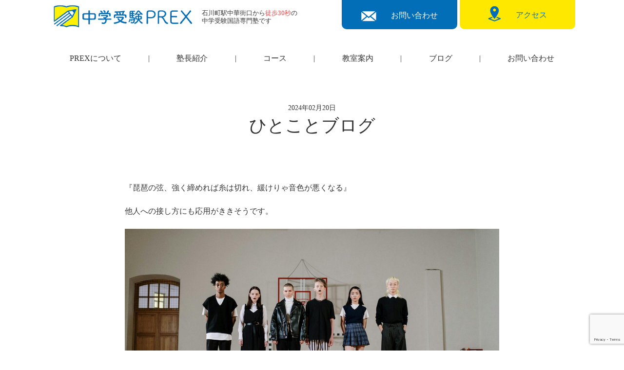

--- FILE ---
content_type: text/html; charset=UTF-8
request_url: https://sakura-sakasou.com/%E3%81%B2%E3%81%A8%E3%81%93%E3%81%A8%E3%83%96%E3%83%AD%E3%82%B0/
body_size: 13865
content:
<!DOCTYPE html>
<html lang="ja">
<head>
    <meta charset="UTF-8">
    <meta name="viewport" content="width=device-width, initial-scale=1.0">
    <title>中学受験PREX</title>
    <link rel="stylesheet" href="https://sakura-sakasou.com/wp-content/themes/PREX/reset.css">
    <link rel="stylesheet" type="text/css" href="https://cdn.jsdelivr.net/npm/slick-carousel@1.8.1/slick/slick.css">
    <link rel="stylesheet" href="https://sakura-sakasou.com/wp-content/themes/PREX/style.css">
    <link rel="stylesheet" href="https://sakura-sakasou.com/wp-content/themes/PREX/blog.css">
    <link href="https://use.fontawesome.com/releases/v5.6.1/css/all.css" rel="stylesheet">
    <link rel="stylesheet" href="https://use.typekit.net/arv6pgq.css">
    
		<!-- All in One SEO 4.8.6.1 - aioseo.com -->
	<meta name="description" content="『琵琶の弦、強く締めれば糸は切れ、緩けりゃ音色が悪くなる』 他人への接し方にも応用がききそうです。" />
	<meta name="robots" content="max-image-preview:large" />
	<meta name="author" content="takayukishibuta"/>
	<link rel="canonical" href="https://sakura-sakasou.com/%e3%81%b2%e3%81%a8%e3%81%93%e3%81%a8%e3%83%96%e3%83%ad%e3%82%b0/" />
	<meta name="generator" content="All in One SEO (AIOSEO) 4.8.6.1" />
		<meta property="og:locale" content="ja_JP" />
		<meta property="og:site_name" content="中学受験PREX - 「分かった」「出来た」だけでは終わらせない！" />
		<meta property="og:type" content="article" />
		<meta property="og:title" content="ひとことブログ - 中学受験PREX" />
		<meta property="og:description" content="『琵琶の弦、強く締めれば糸は切れ、緩けりゃ音色が悪くなる』 他人への接し方にも応用がききそうです。" />
		<meta property="og:url" content="https://sakura-sakasou.com/%e3%81%b2%e3%81%a8%e3%81%93%e3%81%a8%e3%83%96%e3%83%ad%e3%82%b0/" />
		<meta property="article:published_time" content="2024-02-20T07:46:15+00:00" />
		<meta property="article:modified_time" content="2024-02-20T07:46:17+00:00" />
		<meta name="twitter:card" content="summary_large_image" />
		<meta name="twitter:title" content="ひとことブログ - 中学受験PREX" />
		<meta name="twitter:description" content="『琵琶の弦、強く締めれば糸は切れ、緩けりゃ音色が悪くなる』 他人への接し方にも応用がききそうです。" />
		<script type="application/ld+json" class="aioseo-schema">
			{"@context":"https:\/\/schema.org","@graph":[{"@type":"BlogPosting","@id":"https:\/\/sakura-sakasou.com\/%e3%81%b2%e3%81%a8%e3%81%93%e3%81%a8%e3%83%96%e3%83%ad%e3%82%b0\/#blogposting","name":"\u3072\u3068\u3053\u3068\u30d6\u30ed\u30b0 - \u4e2d\u5b66\u53d7\u9a13PREX","headline":"\u3072\u3068\u3053\u3068\u30d6\u30ed\u30b0","author":{"@id":"https:\/\/sakura-sakasou.com\/author\/takayukishibuta\/#author"},"publisher":{"@id":"https:\/\/sakura-sakasou.com\/#organization"},"image":{"@type":"ImageObject","url":"https:\/\/sakura-sakasou.com\/wp-content\/uploads\/2024\/02\/pexels-photo-6217805.jpeg","@id":"https:\/\/sakura-sakasou.com\/%e3%81%b2%e3%81%a8%e3%81%93%e3%81%a8%e3%83%96%e3%83%ad%e3%82%b0\/#articleImage","width":1880,"height":1253,"caption":"Photo by cottonbro studio on Pexels.com"},"datePublished":"2024-02-20T16:46:15+09:00","dateModified":"2024-02-20T16:46:17+09:00","inLanguage":"ja","mainEntityOfPage":{"@id":"https:\/\/sakura-sakasou.com\/%e3%81%b2%e3%81%a8%e3%81%93%e3%81%a8%e3%83%96%e3%83%ad%e3%82%b0\/#webpage"},"isPartOf":{"@id":"https:\/\/sakura-sakasou.com\/%e3%81%b2%e3%81%a8%e3%81%93%e3%81%a8%e3%83%96%e3%83%ad%e3%82%b0\/#webpage"},"articleSection":"Uncategorized"},{"@type":"BreadcrumbList","@id":"https:\/\/sakura-sakasou.com\/%e3%81%b2%e3%81%a8%e3%81%93%e3%81%a8%e3%83%96%e3%83%ad%e3%82%b0\/#breadcrumblist","itemListElement":[{"@type":"ListItem","@id":"https:\/\/sakura-sakasou.com#listItem","position":1,"name":"\u30db\u30fc\u30e0","item":"https:\/\/sakura-sakasou.com","nextItem":{"@type":"ListItem","@id":"https:\/\/sakura-sakasou.com\/category\/uncategorized\/#listItem","name":"Uncategorized"}},{"@type":"ListItem","@id":"https:\/\/sakura-sakasou.com\/category\/uncategorized\/#listItem","position":2,"name":"Uncategorized","item":"https:\/\/sakura-sakasou.com\/category\/uncategorized\/","nextItem":{"@type":"ListItem","@id":"https:\/\/sakura-sakasou.com\/%e3%81%b2%e3%81%a8%e3%81%93%e3%81%a8%e3%83%96%e3%83%ad%e3%82%b0\/#listItem","name":"\u3072\u3068\u3053\u3068\u30d6\u30ed\u30b0"},"previousItem":{"@type":"ListItem","@id":"https:\/\/sakura-sakasou.com#listItem","name":"\u30db\u30fc\u30e0"}},{"@type":"ListItem","@id":"https:\/\/sakura-sakasou.com\/%e3%81%b2%e3%81%a8%e3%81%93%e3%81%a8%e3%83%96%e3%83%ad%e3%82%b0\/#listItem","position":3,"name":"\u3072\u3068\u3053\u3068\u30d6\u30ed\u30b0","previousItem":{"@type":"ListItem","@id":"https:\/\/sakura-sakasou.com\/category\/uncategorized\/#listItem","name":"Uncategorized"}}]},{"@type":"Organization","@id":"https:\/\/sakura-sakasou.com\/#organization","name":"\u4e2d\u5b66\u53d7\u9a13PREX","description":"\u300c\u5206\u304b\u3063\u305f\u300d\u300c\u51fa\u6765\u305f\u300d\u3060\u3051\u3067\u306f\u7d42\u308f\u3089\u305b\u306a\u3044\uff01","url":"https:\/\/sakura-sakasou.com\/","logo":{"@type":"ImageObject","url":"https:\/\/sakura-sakasou.com\/wp-content\/uploads\/2024\/04\/rogo.png","@id":"https:\/\/sakura-sakasou.com\/%e3%81%b2%e3%81%a8%e3%81%93%e3%81%a8%e3%83%96%e3%83%ad%e3%82%b0\/#organizationLogo","width":284,"height":46},"image":{"@id":"https:\/\/sakura-sakasou.com\/%e3%81%b2%e3%81%a8%e3%81%93%e3%81%a8%e3%83%96%e3%83%ad%e3%82%b0\/#organizationLogo"}},{"@type":"Person","@id":"https:\/\/sakura-sakasou.com\/author\/takayukishibuta\/#author","url":"https:\/\/sakura-sakasou.com\/author\/takayukishibuta\/","name":"takayukishibuta","image":{"@type":"ImageObject","@id":"https:\/\/sakura-sakasou.com\/%e3%81%b2%e3%81%a8%e3%81%93%e3%81%a8%e3%83%96%e3%83%ad%e3%82%b0\/#authorImage","url":"https:\/\/secure.gravatar.com\/avatar\/54b9ab8fd5182a7962cfc407b2b2e55f81a006d3791963a4cdb535c659d1d4a7?s=96&d=mm&r=g","width":96,"height":96,"caption":"takayukishibuta"}},{"@type":"WebPage","@id":"https:\/\/sakura-sakasou.com\/%e3%81%b2%e3%81%a8%e3%81%93%e3%81%a8%e3%83%96%e3%83%ad%e3%82%b0\/#webpage","url":"https:\/\/sakura-sakasou.com\/%e3%81%b2%e3%81%a8%e3%81%93%e3%81%a8%e3%83%96%e3%83%ad%e3%82%b0\/","name":"\u3072\u3068\u3053\u3068\u30d6\u30ed\u30b0 - \u4e2d\u5b66\u53d7\u9a13PREX","description":"\u300e\u7435\u7436\u306e\u5f26\u3001\u5f37\u304f\u7de0\u3081\u308c\u3070\u7cf8\u306f\u5207\u308c\u3001\u7de9\u3051\u308a\u3083\u97f3\u8272\u304c\u60aa\u304f\u306a\u308b\u300f \u4ed6\u4eba\u3078\u306e\u63a5\u3057\u65b9\u306b\u3082\u5fdc\u7528\u304c\u304d\u304d\u305d\u3046\u3067\u3059\u3002","inLanguage":"ja","isPartOf":{"@id":"https:\/\/sakura-sakasou.com\/#website"},"breadcrumb":{"@id":"https:\/\/sakura-sakasou.com\/%e3%81%b2%e3%81%a8%e3%81%93%e3%81%a8%e3%83%96%e3%83%ad%e3%82%b0\/#breadcrumblist"},"author":{"@id":"https:\/\/sakura-sakasou.com\/author\/takayukishibuta\/#author"},"creator":{"@id":"https:\/\/sakura-sakasou.com\/author\/takayukishibuta\/#author"},"datePublished":"2024-02-20T16:46:15+09:00","dateModified":"2024-02-20T16:46:17+09:00"},{"@type":"WebSite","@id":"https:\/\/sakura-sakasou.com\/#website","url":"https:\/\/sakura-sakasou.com\/","name":"\u4e2d\u5b66\u53d7\u9a13PREX","description":"\u300c\u5206\u304b\u3063\u305f\u300d\u300c\u51fa\u6765\u305f\u300d\u3060\u3051\u3067\u306f\u7d42\u308f\u3089\u305b\u306a\u3044\uff01","inLanguage":"ja","publisher":{"@id":"https:\/\/sakura-sakasou.com\/#organization"}}]}
		</script>
		<!-- All in One SEO -->

<link rel='dns-prefetch' href='//code.typesquare.com' />
<link rel='dns-prefetch' href='//www.googletagmanager.com' />
<link rel='dns-prefetch' href='//stats.wp.com' />
<link rel="alternate" type="application/rss+xml" title="中学受験PREX &raquo; ひとことブログ のコメントのフィード" href="https://sakura-sakasou.com/%e3%81%b2%e3%81%a8%e3%81%93%e3%81%a8%e3%83%96%e3%83%ad%e3%82%b0/feed/" />
<link rel="alternate" title="oEmbed (JSON)" type="application/json+oembed" href="https://sakura-sakasou.com/wp-json/oembed/1.0/embed?url=https%3A%2F%2Fsakura-sakasou.com%2F%25e3%2581%25b2%25e3%2581%25a8%25e3%2581%2593%25e3%2581%25a8%25e3%2583%2596%25e3%2583%25ad%25e3%2582%25b0%2F" />
<link rel="alternate" title="oEmbed (XML)" type="text/xml+oembed" href="https://sakura-sakasou.com/wp-json/oembed/1.0/embed?url=https%3A%2F%2Fsakura-sakasou.com%2F%25e3%2581%25b2%25e3%2581%25a8%25e3%2581%2593%25e3%2581%25a8%25e3%2583%2596%25e3%2583%25ad%25e3%2582%25b0%2F&#038;format=xml" />
<style id='wp-img-auto-sizes-contain-inline-css' type='text/css'>
img:is([sizes=auto i],[sizes^="auto," i]){contain-intrinsic-size:3000px 1500px}
/*# sourceURL=wp-img-auto-sizes-contain-inline-css */
</style>
<style id='wp-emoji-styles-inline-css' type='text/css'>

	img.wp-smiley, img.emoji {
		display: inline !important;
		border: none !important;
		box-shadow: none !important;
		height: 1em !important;
		width: 1em !important;
		margin: 0 0.07em !important;
		vertical-align: -0.1em !important;
		background: none !important;
		padding: 0 !important;
	}
/*# sourceURL=wp-emoji-styles-inline-css */
</style>
<style id='wp-block-library-inline-css' type='text/css'>
:root{--wp-block-synced-color:#7a00df;--wp-block-synced-color--rgb:122,0,223;--wp-bound-block-color:var(--wp-block-synced-color);--wp-editor-canvas-background:#ddd;--wp-admin-theme-color:#007cba;--wp-admin-theme-color--rgb:0,124,186;--wp-admin-theme-color-darker-10:#006ba1;--wp-admin-theme-color-darker-10--rgb:0,107,160.5;--wp-admin-theme-color-darker-20:#005a87;--wp-admin-theme-color-darker-20--rgb:0,90,135;--wp-admin-border-width-focus:2px}@media (min-resolution:192dpi){:root{--wp-admin-border-width-focus:1.5px}}.wp-element-button{cursor:pointer}:root .has-very-light-gray-background-color{background-color:#eee}:root .has-very-dark-gray-background-color{background-color:#313131}:root .has-very-light-gray-color{color:#eee}:root .has-very-dark-gray-color{color:#313131}:root .has-vivid-green-cyan-to-vivid-cyan-blue-gradient-background{background:linear-gradient(135deg,#00d084,#0693e3)}:root .has-purple-crush-gradient-background{background:linear-gradient(135deg,#34e2e4,#4721fb 50%,#ab1dfe)}:root .has-hazy-dawn-gradient-background{background:linear-gradient(135deg,#faaca8,#dad0ec)}:root .has-subdued-olive-gradient-background{background:linear-gradient(135deg,#fafae1,#67a671)}:root .has-atomic-cream-gradient-background{background:linear-gradient(135deg,#fdd79a,#004a59)}:root .has-nightshade-gradient-background{background:linear-gradient(135deg,#330968,#31cdcf)}:root .has-midnight-gradient-background{background:linear-gradient(135deg,#020381,#2874fc)}:root{--wp--preset--font-size--normal:16px;--wp--preset--font-size--huge:42px}.has-regular-font-size{font-size:1em}.has-larger-font-size{font-size:2.625em}.has-normal-font-size{font-size:var(--wp--preset--font-size--normal)}.has-huge-font-size{font-size:var(--wp--preset--font-size--huge)}.has-text-align-center{text-align:center}.has-text-align-left{text-align:left}.has-text-align-right{text-align:right}.has-fit-text{white-space:nowrap!important}#end-resizable-editor-section{display:none}.aligncenter{clear:both}.items-justified-left{justify-content:flex-start}.items-justified-center{justify-content:center}.items-justified-right{justify-content:flex-end}.items-justified-space-between{justify-content:space-between}.screen-reader-text{border:0;clip-path:inset(50%);height:1px;margin:-1px;overflow:hidden;padding:0;position:absolute;width:1px;word-wrap:normal!important}.screen-reader-text:focus{background-color:#ddd;clip-path:none;color:#444;display:block;font-size:1em;height:auto;left:5px;line-height:normal;padding:15px 23px 14px;text-decoration:none;top:5px;width:auto;z-index:100000}html :where(.has-border-color){border-style:solid}html :where([style*=border-top-color]){border-top-style:solid}html :where([style*=border-right-color]){border-right-style:solid}html :where([style*=border-bottom-color]){border-bottom-style:solid}html :where([style*=border-left-color]){border-left-style:solid}html :where([style*=border-width]){border-style:solid}html :where([style*=border-top-width]){border-top-style:solid}html :where([style*=border-right-width]){border-right-style:solid}html :where([style*=border-bottom-width]){border-bottom-style:solid}html :where([style*=border-left-width]){border-left-style:solid}html :where(img[class*=wp-image-]){height:auto;max-width:100%}:where(figure){margin:0 0 1em}html :where(.is-position-sticky){--wp-admin--admin-bar--position-offset:var(--wp-admin--admin-bar--height,0px)}@media screen and (max-width:600px){html :where(.is-position-sticky){--wp-admin--admin-bar--position-offset:0px}}

/*# sourceURL=wp-block-library-inline-css */
</style><style id='wp-block-image-inline-css' type='text/css'>
.wp-block-image>a,.wp-block-image>figure>a{display:inline-block}.wp-block-image img{box-sizing:border-box;height:auto;max-width:100%;vertical-align:bottom}@media not (prefers-reduced-motion){.wp-block-image img.hide{visibility:hidden}.wp-block-image img.show{animation:show-content-image .4s}}.wp-block-image[style*=border-radius] img,.wp-block-image[style*=border-radius]>a{border-radius:inherit}.wp-block-image.has-custom-border img{box-sizing:border-box}.wp-block-image.aligncenter{text-align:center}.wp-block-image.alignfull>a,.wp-block-image.alignwide>a{width:100%}.wp-block-image.alignfull img,.wp-block-image.alignwide img{height:auto;width:100%}.wp-block-image .aligncenter,.wp-block-image .alignleft,.wp-block-image .alignright,.wp-block-image.aligncenter,.wp-block-image.alignleft,.wp-block-image.alignright{display:table}.wp-block-image .aligncenter>figcaption,.wp-block-image .alignleft>figcaption,.wp-block-image .alignright>figcaption,.wp-block-image.aligncenter>figcaption,.wp-block-image.alignleft>figcaption,.wp-block-image.alignright>figcaption{caption-side:bottom;display:table-caption}.wp-block-image .alignleft{float:left;margin:.5em 1em .5em 0}.wp-block-image .alignright{float:right;margin:.5em 0 .5em 1em}.wp-block-image .aligncenter{margin-left:auto;margin-right:auto}.wp-block-image :where(figcaption){margin-bottom:1em;margin-top:.5em}.wp-block-image.is-style-circle-mask img{border-radius:9999px}@supports ((-webkit-mask-image:none) or (mask-image:none)) or (-webkit-mask-image:none){.wp-block-image.is-style-circle-mask img{border-radius:0;-webkit-mask-image:url('data:image/svg+xml;utf8,<svg viewBox="0 0 100 100" xmlns="http://www.w3.org/2000/svg"><circle cx="50" cy="50" r="50"/></svg>');mask-image:url('data:image/svg+xml;utf8,<svg viewBox="0 0 100 100" xmlns="http://www.w3.org/2000/svg"><circle cx="50" cy="50" r="50"/></svg>');mask-mode:alpha;-webkit-mask-position:center;mask-position:center;-webkit-mask-repeat:no-repeat;mask-repeat:no-repeat;-webkit-mask-size:contain;mask-size:contain}}:root :where(.wp-block-image.is-style-rounded img,.wp-block-image .is-style-rounded img){border-radius:9999px}.wp-block-image figure{margin:0}.wp-lightbox-container{display:flex;flex-direction:column;position:relative}.wp-lightbox-container img{cursor:zoom-in}.wp-lightbox-container img:hover+button{opacity:1}.wp-lightbox-container button{align-items:center;backdrop-filter:blur(16px) saturate(180%);background-color:#5a5a5a40;border:none;border-radius:4px;cursor:zoom-in;display:flex;height:20px;justify-content:center;opacity:0;padding:0;position:absolute;right:16px;text-align:center;top:16px;width:20px;z-index:100}@media not (prefers-reduced-motion){.wp-lightbox-container button{transition:opacity .2s ease}}.wp-lightbox-container button:focus-visible{outline:3px auto #5a5a5a40;outline:3px auto -webkit-focus-ring-color;outline-offset:3px}.wp-lightbox-container button:hover{cursor:pointer;opacity:1}.wp-lightbox-container button:focus{opacity:1}.wp-lightbox-container button:focus,.wp-lightbox-container button:hover,.wp-lightbox-container button:not(:hover):not(:active):not(.has-background){background-color:#5a5a5a40;border:none}.wp-lightbox-overlay{box-sizing:border-box;cursor:zoom-out;height:100vh;left:0;overflow:hidden;position:fixed;top:0;visibility:hidden;width:100%;z-index:100000}.wp-lightbox-overlay .close-button{align-items:center;cursor:pointer;display:flex;justify-content:center;min-height:40px;min-width:40px;padding:0;position:absolute;right:calc(env(safe-area-inset-right) + 16px);top:calc(env(safe-area-inset-top) + 16px);z-index:5000000}.wp-lightbox-overlay .close-button:focus,.wp-lightbox-overlay .close-button:hover,.wp-lightbox-overlay .close-button:not(:hover):not(:active):not(.has-background){background:none;border:none}.wp-lightbox-overlay .lightbox-image-container{height:var(--wp--lightbox-container-height);left:50%;overflow:hidden;position:absolute;top:50%;transform:translate(-50%,-50%);transform-origin:top left;width:var(--wp--lightbox-container-width);z-index:9999999999}.wp-lightbox-overlay .wp-block-image{align-items:center;box-sizing:border-box;display:flex;height:100%;justify-content:center;margin:0;position:relative;transform-origin:0 0;width:100%;z-index:3000000}.wp-lightbox-overlay .wp-block-image img{height:var(--wp--lightbox-image-height);min-height:var(--wp--lightbox-image-height);min-width:var(--wp--lightbox-image-width);width:var(--wp--lightbox-image-width)}.wp-lightbox-overlay .wp-block-image figcaption{display:none}.wp-lightbox-overlay button{background:none;border:none}.wp-lightbox-overlay .scrim{background-color:#fff;height:100%;opacity:.9;position:absolute;width:100%;z-index:2000000}.wp-lightbox-overlay.active{visibility:visible}@media not (prefers-reduced-motion){.wp-lightbox-overlay.active{animation:turn-on-visibility .25s both}.wp-lightbox-overlay.active img{animation:turn-on-visibility .35s both}.wp-lightbox-overlay.show-closing-animation:not(.active){animation:turn-off-visibility .35s both}.wp-lightbox-overlay.show-closing-animation:not(.active) img{animation:turn-off-visibility .25s both}.wp-lightbox-overlay.zoom.active{animation:none;opacity:1;visibility:visible}.wp-lightbox-overlay.zoom.active .lightbox-image-container{animation:lightbox-zoom-in .4s}.wp-lightbox-overlay.zoom.active .lightbox-image-container img{animation:none}.wp-lightbox-overlay.zoom.active .scrim{animation:turn-on-visibility .4s forwards}.wp-lightbox-overlay.zoom.show-closing-animation:not(.active){animation:none}.wp-lightbox-overlay.zoom.show-closing-animation:not(.active) .lightbox-image-container{animation:lightbox-zoom-out .4s}.wp-lightbox-overlay.zoom.show-closing-animation:not(.active) .lightbox-image-container img{animation:none}.wp-lightbox-overlay.zoom.show-closing-animation:not(.active) .scrim{animation:turn-off-visibility .4s forwards}}@keyframes show-content-image{0%{visibility:hidden}99%{visibility:hidden}to{visibility:visible}}@keyframes turn-on-visibility{0%{opacity:0}to{opacity:1}}@keyframes turn-off-visibility{0%{opacity:1;visibility:visible}99%{opacity:0;visibility:visible}to{opacity:0;visibility:hidden}}@keyframes lightbox-zoom-in{0%{transform:translate(calc((-100vw + var(--wp--lightbox-scrollbar-width))/2 + var(--wp--lightbox-initial-left-position)),calc(-50vh + var(--wp--lightbox-initial-top-position))) scale(var(--wp--lightbox-scale))}to{transform:translate(-50%,-50%) scale(1)}}@keyframes lightbox-zoom-out{0%{transform:translate(-50%,-50%) scale(1);visibility:visible}99%{visibility:visible}to{transform:translate(calc((-100vw + var(--wp--lightbox-scrollbar-width))/2 + var(--wp--lightbox-initial-left-position)),calc(-50vh + var(--wp--lightbox-initial-top-position))) scale(var(--wp--lightbox-scale));visibility:hidden}}
/*# sourceURL=https://sakura-sakasou.com/wp-includes/blocks/image/style.min.css */
</style>
<style id='wp-block-paragraph-inline-css' type='text/css'>
.is-small-text{font-size:.875em}.is-regular-text{font-size:1em}.is-large-text{font-size:2.25em}.is-larger-text{font-size:3em}.has-drop-cap:not(:focus):first-letter{float:left;font-size:8.4em;font-style:normal;font-weight:100;line-height:.68;margin:.05em .1em 0 0;text-transform:uppercase}body.rtl .has-drop-cap:not(:focus):first-letter{float:none;margin-left:.1em}p.has-drop-cap.has-background{overflow:hidden}:root :where(p.has-background){padding:1.25em 2.375em}:where(p.has-text-color:not(.has-link-color)) a{color:inherit}p.has-text-align-left[style*="writing-mode:vertical-lr"],p.has-text-align-right[style*="writing-mode:vertical-rl"]{rotate:180deg}
/*# sourceURL=https://sakura-sakasou.com/wp-includes/blocks/paragraph/style.min.css */
</style>
<style id='global-styles-inline-css' type='text/css'>
:root{--wp--preset--aspect-ratio--square: 1;--wp--preset--aspect-ratio--4-3: 4/3;--wp--preset--aspect-ratio--3-4: 3/4;--wp--preset--aspect-ratio--3-2: 3/2;--wp--preset--aspect-ratio--2-3: 2/3;--wp--preset--aspect-ratio--16-9: 16/9;--wp--preset--aspect-ratio--9-16: 9/16;--wp--preset--color--black: #000000;--wp--preset--color--cyan-bluish-gray: #abb8c3;--wp--preset--color--white: #ffffff;--wp--preset--color--pale-pink: #f78da7;--wp--preset--color--vivid-red: #cf2e2e;--wp--preset--color--luminous-vivid-orange: #ff6900;--wp--preset--color--luminous-vivid-amber: #fcb900;--wp--preset--color--light-green-cyan: #7bdcb5;--wp--preset--color--vivid-green-cyan: #00d084;--wp--preset--color--pale-cyan-blue: #8ed1fc;--wp--preset--color--vivid-cyan-blue: #0693e3;--wp--preset--color--vivid-purple: #9b51e0;--wp--preset--gradient--vivid-cyan-blue-to-vivid-purple: linear-gradient(135deg,rgb(6,147,227) 0%,rgb(155,81,224) 100%);--wp--preset--gradient--light-green-cyan-to-vivid-green-cyan: linear-gradient(135deg,rgb(122,220,180) 0%,rgb(0,208,130) 100%);--wp--preset--gradient--luminous-vivid-amber-to-luminous-vivid-orange: linear-gradient(135deg,rgb(252,185,0) 0%,rgb(255,105,0) 100%);--wp--preset--gradient--luminous-vivid-orange-to-vivid-red: linear-gradient(135deg,rgb(255,105,0) 0%,rgb(207,46,46) 100%);--wp--preset--gradient--very-light-gray-to-cyan-bluish-gray: linear-gradient(135deg,rgb(238,238,238) 0%,rgb(169,184,195) 100%);--wp--preset--gradient--cool-to-warm-spectrum: linear-gradient(135deg,rgb(74,234,220) 0%,rgb(151,120,209) 20%,rgb(207,42,186) 40%,rgb(238,44,130) 60%,rgb(251,105,98) 80%,rgb(254,248,76) 100%);--wp--preset--gradient--blush-light-purple: linear-gradient(135deg,rgb(255,206,236) 0%,rgb(152,150,240) 100%);--wp--preset--gradient--blush-bordeaux: linear-gradient(135deg,rgb(254,205,165) 0%,rgb(254,45,45) 50%,rgb(107,0,62) 100%);--wp--preset--gradient--luminous-dusk: linear-gradient(135deg,rgb(255,203,112) 0%,rgb(199,81,192) 50%,rgb(65,88,208) 100%);--wp--preset--gradient--pale-ocean: linear-gradient(135deg,rgb(255,245,203) 0%,rgb(182,227,212) 50%,rgb(51,167,181) 100%);--wp--preset--gradient--electric-grass: linear-gradient(135deg,rgb(202,248,128) 0%,rgb(113,206,126) 100%);--wp--preset--gradient--midnight: linear-gradient(135deg,rgb(2,3,129) 0%,rgb(40,116,252) 100%);--wp--preset--font-size--small: 13px;--wp--preset--font-size--medium: 20px;--wp--preset--font-size--large: 36px;--wp--preset--font-size--x-large: 42px;--wp--preset--spacing--20: 0.44rem;--wp--preset--spacing--30: 0.67rem;--wp--preset--spacing--40: 1rem;--wp--preset--spacing--50: 1.5rem;--wp--preset--spacing--60: 2.25rem;--wp--preset--spacing--70: 3.38rem;--wp--preset--spacing--80: 5.06rem;--wp--preset--shadow--natural: 6px 6px 9px rgba(0, 0, 0, 0.2);--wp--preset--shadow--deep: 12px 12px 50px rgba(0, 0, 0, 0.4);--wp--preset--shadow--sharp: 6px 6px 0px rgba(0, 0, 0, 0.2);--wp--preset--shadow--outlined: 6px 6px 0px -3px rgb(255, 255, 255), 6px 6px rgb(0, 0, 0);--wp--preset--shadow--crisp: 6px 6px 0px rgb(0, 0, 0);}:where(.is-layout-flex){gap: 0.5em;}:where(.is-layout-grid){gap: 0.5em;}body .is-layout-flex{display: flex;}.is-layout-flex{flex-wrap: wrap;align-items: center;}.is-layout-flex > :is(*, div){margin: 0;}body .is-layout-grid{display: grid;}.is-layout-grid > :is(*, div){margin: 0;}:where(.wp-block-columns.is-layout-flex){gap: 2em;}:where(.wp-block-columns.is-layout-grid){gap: 2em;}:where(.wp-block-post-template.is-layout-flex){gap: 1.25em;}:where(.wp-block-post-template.is-layout-grid){gap: 1.25em;}.has-black-color{color: var(--wp--preset--color--black) !important;}.has-cyan-bluish-gray-color{color: var(--wp--preset--color--cyan-bluish-gray) !important;}.has-white-color{color: var(--wp--preset--color--white) !important;}.has-pale-pink-color{color: var(--wp--preset--color--pale-pink) !important;}.has-vivid-red-color{color: var(--wp--preset--color--vivid-red) !important;}.has-luminous-vivid-orange-color{color: var(--wp--preset--color--luminous-vivid-orange) !important;}.has-luminous-vivid-amber-color{color: var(--wp--preset--color--luminous-vivid-amber) !important;}.has-light-green-cyan-color{color: var(--wp--preset--color--light-green-cyan) !important;}.has-vivid-green-cyan-color{color: var(--wp--preset--color--vivid-green-cyan) !important;}.has-pale-cyan-blue-color{color: var(--wp--preset--color--pale-cyan-blue) !important;}.has-vivid-cyan-blue-color{color: var(--wp--preset--color--vivid-cyan-blue) !important;}.has-vivid-purple-color{color: var(--wp--preset--color--vivid-purple) !important;}.has-black-background-color{background-color: var(--wp--preset--color--black) !important;}.has-cyan-bluish-gray-background-color{background-color: var(--wp--preset--color--cyan-bluish-gray) !important;}.has-white-background-color{background-color: var(--wp--preset--color--white) !important;}.has-pale-pink-background-color{background-color: var(--wp--preset--color--pale-pink) !important;}.has-vivid-red-background-color{background-color: var(--wp--preset--color--vivid-red) !important;}.has-luminous-vivid-orange-background-color{background-color: var(--wp--preset--color--luminous-vivid-orange) !important;}.has-luminous-vivid-amber-background-color{background-color: var(--wp--preset--color--luminous-vivid-amber) !important;}.has-light-green-cyan-background-color{background-color: var(--wp--preset--color--light-green-cyan) !important;}.has-vivid-green-cyan-background-color{background-color: var(--wp--preset--color--vivid-green-cyan) !important;}.has-pale-cyan-blue-background-color{background-color: var(--wp--preset--color--pale-cyan-blue) !important;}.has-vivid-cyan-blue-background-color{background-color: var(--wp--preset--color--vivid-cyan-blue) !important;}.has-vivid-purple-background-color{background-color: var(--wp--preset--color--vivid-purple) !important;}.has-black-border-color{border-color: var(--wp--preset--color--black) !important;}.has-cyan-bluish-gray-border-color{border-color: var(--wp--preset--color--cyan-bluish-gray) !important;}.has-white-border-color{border-color: var(--wp--preset--color--white) !important;}.has-pale-pink-border-color{border-color: var(--wp--preset--color--pale-pink) !important;}.has-vivid-red-border-color{border-color: var(--wp--preset--color--vivid-red) !important;}.has-luminous-vivid-orange-border-color{border-color: var(--wp--preset--color--luminous-vivid-orange) !important;}.has-luminous-vivid-amber-border-color{border-color: var(--wp--preset--color--luminous-vivid-amber) !important;}.has-light-green-cyan-border-color{border-color: var(--wp--preset--color--light-green-cyan) !important;}.has-vivid-green-cyan-border-color{border-color: var(--wp--preset--color--vivid-green-cyan) !important;}.has-pale-cyan-blue-border-color{border-color: var(--wp--preset--color--pale-cyan-blue) !important;}.has-vivid-cyan-blue-border-color{border-color: var(--wp--preset--color--vivid-cyan-blue) !important;}.has-vivid-purple-border-color{border-color: var(--wp--preset--color--vivid-purple) !important;}.has-vivid-cyan-blue-to-vivid-purple-gradient-background{background: var(--wp--preset--gradient--vivid-cyan-blue-to-vivid-purple) !important;}.has-light-green-cyan-to-vivid-green-cyan-gradient-background{background: var(--wp--preset--gradient--light-green-cyan-to-vivid-green-cyan) !important;}.has-luminous-vivid-amber-to-luminous-vivid-orange-gradient-background{background: var(--wp--preset--gradient--luminous-vivid-amber-to-luminous-vivid-orange) !important;}.has-luminous-vivid-orange-to-vivid-red-gradient-background{background: var(--wp--preset--gradient--luminous-vivid-orange-to-vivid-red) !important;}.has-very-light-gray-to-cyan-bluish-gray-gradient-background{background: var(--wp--preset--gradient--very-light-gray-to-cyan-bluish-gray) !important;}.has-cool-to-warm-spectrum-gradient-background{background: var(--wp--preset--gradient--cool-to-warm-spectrum) !important;}.has-blush-light-purple-gradient-background{background: var(--wp--preset--gradient--blush-light-purple) !important;}.has-blush-bordeaux-gradient-background{background: var(--wp--preset--gradient--blush-bordeaux) !important;}.has-luminous-dusk-gradient-background{background: var(--wp--preset--gradient--luminous-dusk) !important;}.has-pale-ocean-gradient-background{background: var(--wp--preset--gradient--pale-ocean) !important;}.has-electric-grass-gradient-background{background: var(--wp--preset--gradient--electric-grass) !important;}.has-midnight-gradient-background{background: var(--wp--preset--gradient--midnight) !important;}.has-small-font-size{font-size: var(--wp--preset--font-size--small) !important;}.has-medium-font-size{font-size: var(--wp--preset--font-size--medium) !important;}.has-large-font-size{font-size: var(--wp--preset--font-size--large) !important;}.has-x-large-font-size{font-size: var(--wp--preset--font-size--x-large) !important;}
/*# sourceURL=global-styles-inline-css */
</style>

<style id='classic-theme-styles-inline-css' type='text/css'>
/*! This file is auto-generated */
.wp-block-button__link{color:#fff;background-color:#32373c;border-radius:9999px;box-shadow:none;text-decoration:none;padding:calc(.667em + 2px) calc(1.333em + 2px);font-size:1.125em}.wp-block-file__button{background:#32373c;color:#fff;text-decoration:none}
/*# sourceURL=/wp-includes/css/classic-themes.min.css */
</style>
<link rel='stylesheet' id='contact-form-7-css' href='https://sakura-sakasou.com/wp-content/plugins/contact-form-7/includes/css/styles.css?ver=5.9.8' type='text/css' media='all' />
<link rel='stylesheet' id='wp-pagenavi-css' href='https://sakura-sakasou.com/wp-content/plugins/wp-pagenavi/pagenavi-css.css?ver=2.70' type='text/css' media='all' />
<script type="text/javascript" src="https://sakura-sakasou.com/wp-includes/js/jquery/jquery.min.js?ver=3.7.1" id="jquery-core-js"></script>
<script type="text/javascript" src="https://sakura-sakasou.com/wp-includes/js/jquery/jquery-migrate.min.js?ver=3.4.1" id="jquery-migrate-js"></script>
<script type="text/javascript" src="//code.typesquare.com/static/5b0e3c4aee6847bda5a036abac1e024a/ts307f.js?fadein=0&amp;ver=2.0.4" id="typesquare_std-js"></script>

<!-- Site Kit によって追加された Google タグ（gtag.js）スニペット -->

<!-- Google アナリティクス スニペット (Site Kit が追加) -->
<script type="text/javascript" src="https://www.googletagmanager.com/gtag/js?id=GT-MK5DMZ3" id="google_gtagjs-js" async></script>
<script type="text/javascript" id="google_gtagjs-js-after">
/* <![CDATA[ */
window.dataLayer = window.dataLayer || [];function gtag(){dataLayer.push(arguments);}
gtag("set","linker",{"domains":["sakura-sakasou.com"]});
gtag("js", new Date());
gtag("set", "developer_id.dZTNiMT", true);
gtag("config", "GT-MK5DMZ3");
//# sourceURL=google_gtagjs-js-after
/* ]]> */
</script>

<!-- Site Kit によって追加された終了 Google タグ（gtag.js）スニペット -->
<link rel="https://api.w.org/" href="https://sakura-sakasou.com/wp-json/" /><link rel="alternate" title="JSON" type="application/json" href="https://sakura-sakasou.com/wp-json/wp/v2/posts/4857" /><link rel="EditURI" type="application/rsd+xml" title="RSD" href="https://sakura-sakasou.com/xmlrpc.php?rsd" />
<meta name="generator" content="WordPress 6.9" />
<link rel='shortlink' href='https://sakura-sakasou.com/?p=4857' />
<meta name="generator" content="Site Kit by Google 1.135.0" />	<style>img#wpstats{display:none}</style>
		<link rel="icon" href="https://sakura-sakasou.com/wp-content/uploads/2022/09/cropped-2022-09-30-1.21.55-e1664468557314-32x32.png" sizes="32x32" />
<link rel="icon" href="https://sakura-sakasou.com/wp-content/uploads/2022/09/cropped-2022-09-30-1.21.55-e1664468557314-192x192.png" sizes="192x192" />
<link rel="apple-touch-icon" href="https://sakura-sakasou.com/wp-content/uploads/2022/09/cropped-2022-09-30-1.21.55-e1664468557314-180x180.png" />
<meta name="msapplication-TileImage" content="https://sakura-sakasou.com/wp-content/uploads/2022/09/cropped-2022-09-30-1.21.55-e1664468557314-270x270.png" />
		<style type="text/css" id="wp-custom-css">
			.wpcf7-form-control-wrap {
    position: relative;
    width: 100%;
}

.label-flex{
	display:flex;
	padding-top:20px;
	padding-bottom:20px;
}

.contactrequired{
	margin-left:10px;
}

.inputform{
	width:100%;
}		</style>
		</head>
<body>


<div class="inner">

<header class="headertop">

    <div class="headerwrap">
        <div class="headerrogo">
            <a href="https://sakura-sakasou.com/"><img class="rogo" src="https://sakura-sakasou.com/wp-content/themes/PREX/img/rogo.png"></a>
            <p class="route">石川町駅中華街口から<span class="red">徒歩30秒</span>の<br>中学受験国語専門塾です</p>
        </div>
        <div class="headerbutton">

            <a href="https://sakura-sakasou.com/contact/"><div class="contactbutton">
        <p class=""><img class="middle" src="https://sakura-sakasou.com/wp-content/themes/PREX/img/mail.png">お問い合わせ</p>
        </div></a>

        <a href="https://sakura-sakasou.com/access/"><div class="accessbutton">
        <p class="pinspace"><img class="middle pinspace" src="https://sakura-sakasou.com/wp-content/themes/PREX/img/pin.png">アクセス</p>
        </div></a>
        </div>
    </div>

    <nav class="pcnavigation">
        <ul class="navigation gnavi">

        <li><a href="https://sakura-sakasou.com/prex/">PREXについて</a></li>
        <li>|</li>
        <li class="rline"><a href="https://sakura-sakasou.com/teacher/">塾長紹介</a></li>
        <li>|</li>


        <li class="rline has-child"><a href="https://sakura-sakasou.com/course/">コース</a>
        <ul>
            <li><a href="https://sakura-sakasou.com/course/" class="subnav">コース紹介</a></li>
            <li><a href="https://sakura-sakasou.com/proceed/" class="subnav">授業の進め方</a></li>
            <li><a href="https://sakura-sakasou.com/material/" class="subnav">使用教材</a></li>
            <li><a href="https://sakura-sakasou.com/consultation/" class="subnav">教育相談</a></li>
            <li><a href="https://sakura-sakasou.com/achievement/" class="subnav">指導履歴</a></li>
        </ul>
        </li>


        <li>|</li>
        <li class="rline"><a href="https://sakura-sakasou.com/access/">教室案内</a></li>
        <li>|</li>
        <li class="rline"><a href="https://sakura-sakasou.com/blog/">ブログ</a></li>
        <li>|</li>
        <li class="rline"><a href="https://sakura-sakasou.com/contact/">お問い合わせ</a></li>
        </ul>
    </nav>

</div>


<div class="openbtn1"><span></span><span></span><span></span></div>
    <nav id="g-navsp">
            <div id="g-nav-list"><!--ナビの数が増えた場合縦スクロールするためのdiv※不要なら削除-->
                <ul>
                <li><a href="prex">PREXについて</a></li>
                <li class="rline"><a href="https://sakura-sakasou.com/teacher/">塾長紹介</a></li>
                <li class="rline"><a href="https://sakura-sakasou.com/course/">コース</a></li>
                <li><a href="https://sakura-sakasou.com/proceed/" class="subnav"> - 授業の進め方</a></li>
                <li><a href="https://sakura-sakasou.com/material/" class="subnav"> - 使用教材</a></li>
                <li><a href="https://sakura-sakasou.com/consultation/" class="subnav"> - 教育相談</a></li>
                <li><a href="https://sakura-sakasou.com/achievement/" class="subnav"> - 指導履歴</a></li>
                <li class="rline"><a href="https://sakura-sakasou.com/access/">教室案内</a></li>
                <li class="rline"><a href="https://sakura-sakasou.com/blog/">ブログ</a></li>
                <li class="rline"><a href="https://sakura-sakasou.com/contact/">お問い合わせ</a></li>              
                </ul>
            </div>
    </nav>


</header>




<header class="entry-header">
<time>2024年02月20日</time>
<h1>ひとことブログ</h1>
</header>

<div class="entry-content">

<p>『琵琶の弦、強く締めれば糸は切れ、緩けりゃ音色が悪くなる』</p>



<p>他人への接し方にも応用がききそうです。</p>



<p></p>



<figure class="wp-block-image size-full"><img loading="lazy" decoding="async" width="1880" height="1253" src="https://sakura-sakasou.com/wp-content/uploads/2024/02/pexels-photo-6217805.jpeg" alt="a group of students standing in the gym" class="wp-image-4858" srcset="https://sakura-sakasou.com/wp-content/uploads/2024/02/pexels-photo-6217805.jpeg 1880w, https://sakura-sakasou.com/wp-content/uploads/2024/02/pexels-photo-6217805-300x200.jpeg 300w, https://sakura-sakasou.com/wp-content/uploads/2024/02/pexels-photo-6217805-1024x682.jpeg 1024w, https://sakura-sakasou.com/wp-content/uploads/2024/02/pexels-photo-6217805-768x512.jpeg 768w, https://sakura-sakasou.com/wp-content/uploads/2024/02/pexels-photo-6217805-1536x1024.jpeg 1536w" sizes="auto, (max-width: 1880px) 100vw, 1880px" /><figcaption class="wp-element-caption">Photo by cottonbro studio on <a href="https://www.pexels.com/photo/a-group-of-students-standing-in-the-gym-6217805/" rel="nofollow">Pexels.com</a></figcaption></figure>
</div>

<div class="yokonarabilink">
<div class="left">&laquo; <a href="https://sakura-sakasou.com/%e5%b9%b8%e3%81%9b%e3%81%ab%e3%81%aa%e3%82%8b%e3%83%92%e3%83%b3%e3%83%88/" rel="prev">幸せになるヒント</a></div>
<div class="right"><a href="https://sakura-sakasou.com/%e8%b2%a0%e3%81%91%e3%81%aa%e3%81%84/" rel="next">負けない</a> &raquo;</div>
</div>



<footer>

<div class="footercolor">

<div class="inner">

<div class="footerwrap">

<div>
<img class="footerogo" src="https://sakura-sakasou.com/wp-content/themes/PREX/img/rogo.png">
<p class="footeraddress">〒231-0024</p>
<p class="footeraddress">横浜市中区吉浜町1-9 エトアール吉浜103</p>
<p class="footernum"><img class="footerphoneposition" src="https://sakura-sakasou.com/wp-content/themes/PREX/img/footerphone.png"><a href="tel:045-263-6281"> 045-263-6281</a></p>
<p><a href="https://mobile.twitter.com/takayukishibuta" target="_blank"><img src="https://sakura-sakasou.com/wp-content/themes/PREX/img/twitter.png"></p></a>
</div>

<div>


<ul class="footerlink">
    
    <li><a href="https://sakura-sakasou.com/course/">コース</a>
        <ul class="footertoptxt">
            <li><a href="https://sakura-sakasou.com/course/">― コース紹介（費用含む）</a></li>
            <li><a href="https://sakura-sakasou.com/proceed/">― 授業の進め方</a></li>
            <li><a href="https://sakura-sakasou.com/material/">― 使用教材</a></li>
            <li><a href="https://sakura-sakasou.com/consultation/">― 教育相談</a></li>
            <li><a href="https://sakura-sakasou.com/achievement2025/">― 指導履歴</a></li>
        </ul>
    </li>
    

    <li class="linkspace"><a href="https://sakura-sakasou.com/access/">アクセス</a>
        <ul class="footertoptxt">
            <li><a href="https://sakura-sakasou.com/access/">― 所在地・地図</a></li>
            <li><a href="https://sakura-sakasou.com/wp-content/themes/PREX/leaflet.pdf" target="_blank">― 塾案内(ダウンロードPDF)</a></li>
        </ul>
    </li>
    
    <li class="linkspace">リンク集
        <ul class="footertoptxt">
            <li><a href="https://www.syutoken-mosi.co.jp/" target="_blank">― 首都圏模試</a></li>
            <li><a href="https://www.koenokyoikusha.co.jp/books/book_top" target="_blank">― 声の教育社</a></li>
            <li><a href="https://labo-g.net/" target="_blank">― 中学受験専門塾ジーニアス</a></li>
            <li><a href="https://www.asagaku.com/" target="_blank">― 朝日小学生新聞</a></li>
            <li class=""><a href="https://studywalker.jp/lecturer/detail/875/" target="_blank">―（株）KADOKAWA<br>　　→講演依頼はこちら</a></li>
            <li><a href="https://www.sansu-olympic.gr.jp/" target="_blank">― 算数オリンピック</a></li>
        </ul>
    </li>
    
</ul>


</div>

</div>

</div>


</div>

<p class="copyright">Copyright © 中学受験PREX All Rights Reserved.</p>

</footer>


<script src="https://code.jquery.com/jquery-3.4.1.min.js" integrity="sha256-CSXorXvZcTkaix6Yvo6HppcZGetbYMGWSFlBw8HfCJo=" crossorigin="anonymous"></script>
<script src="https://cdn.jsdelivr.net/npm/slick-carousel@1.8.1/slick/slick.min.js"></script>
<script src="https://sakura-sakasou.com/wp-content/themes/PREX/js/slider.js"></script>




<script type="speculationrules">
{"prefetch":[{"source":"document","where":{"and":[{"href_matches":"/*"},{"not":{"href_matches":["/wp-*.php","/wp-admin/*","/wp-content/uploads/*","/wp-content/*","/wp-content/plugins/*","/wp-content/themes/PREX/*","/*\\?(.+)"]}},{"not":{"selector_matches":"a[rel~=\"nofollow\"]"}},{"not":{"selector_matches":".no-prefetch, .no-prefetch a"}}]},"eagerness":"conservative"}]}
</script>
<script type="text/javascript" src="https://sakura-sakasou.com/wp-includes/js/dist/hooks.min.js?ver=dd5603f07f9220ed27f1" id="wp-hooks-js"></script>
<script type="text/javascript" src="https://sakura-sakasou.com/wp-includes/js/dist/i18n.min.js?ver=c26c3dc7bed366793375" id="wp-i18n-js"></script>
<script type="text/javascript" id="wp-i18n-js-after">
/* <![CDATA[ */
wp.i18n.setLocaleData( { 'text direction\u0004ltr': [ 'ltr' ] } );
//# sourceURL=wp-i18n-js-after
/* ]]> */
</script>
<script type="text/javascript" src="https://sakura-sakasou.com/wp-content/plugins/contact-form-7/includes/swv/js/index.js?ver=5.9.8" id="swv-js"></script>
<script type="text/javascript" id="contact-form-7-js-extra">
/* <![CDATA[ */
var wpcf7 = {"api":{"root":"https://sakura-sakasou.com/wp-json/","namespace":"contact-form-7/v1"},"cached":"1"};
//# sourceURL=contact-form-7-js-extra
/* ]]> */
</script>
<script type="text/javascript" id="contact-form-7-js-translations">
/* <![CDATA[ */
( function( domain, translations ) {
	var localeData = translations.locale_data[ domain ] || translations.locale_data.messages;
	localeData[""].domain = domain;
	wp.i18n.setLocaleData( localeData, domain );
} )( "contact-form-7", {"translation-revision-date":"2024-07-17 08:16:16+0000","generator":"GlotPress\/4.0.1","domain":"messages","locale_data":{"messages":{"":{"domain":"messages","plural-forms":"nplurals=1; plural=0;","lang":"ja_JP"},"This contact form is placed in the wrong place.":["\u3053\u306e\u30b3\u30f3\u30bf\u30af\u30c8\u30d5\u30a9\u30fc\u30e0\u306f\u9593\u9055\u3063\u305f\u4f4d\u7f6e\u306b\u7f6e\u304b\u308c\u3066\u3044\u307e\u3059\u3002"],"Error:":["\u30a8\u30e9\u30fc:"]}},"comment":{"reference":"includes\/js\/index.js"}} );
//# sourceURL=contact-form-7-js-translations
/* ]]> */
</script>
<script type="text/javascript" src="https://sakura-sakasou.com/wp-content/plugins/contact-form-7/includes/js/index.js?ver=5.9.8" id="contact-form-7-js"></script>
<script type="text/javascript" src="https://www.google.com/recaptcha/api.js?render=6LfoUnMkAAAAAJBVzoNo24HiXE2H0E2qJJq-wjMq&amp;ver=3.0" id="google-recaptcha-js"></script>
<script type="text/javascript" src="https://sakura-sakasou.com/wp-includes/js/dist/vendor/wp-polyfill.min.js?ver=3.15.0" id="wp-polyfill-js"></script>
<script type="text/javascript" id="wpcf7-recaptcha-js-extra">
/* <![CDATA[ */
var wpcf7_recaptcha = {"sitekey":"6LfoUnMkAAAAAJBVzoNo24HiXE2H0E2qJJq-wjMq","actions":{"homepage":"homepage","contactform":"contactform"}};
//# sourceURL=wpcf7-recaptcha-js-extra
/* ]]> */
</script>
<script type="text/javascript" src="https://sakura-sakasou.com/wp-content/plugins/contact-form-7/modules/recaptcha/index.js?ver=5.9.8" id="wpcf7-recaptcha-js"></script>
<script type="text/javascript" src="https://stats.wp.com/e-202605.js" id="jetpack-stats-js" data-wp-strategy="defer"></script>
<script type="text/javascript" id="jetpack-stats-js-after">
/* <![CDATA[ */
_stq = window._stq || [];
_stq.push([ "view", JSON.parse("{\"v\":\"ext\",\"blog\":\"223142209\",\"post\":\"4857\",\"tz\":\"9\",\"srv\":\"sakura-sakasou.com\",\"j\":\"1:14.0\"}") ]);
_stq.push([ "clickTrackerInit", "223142209", "4857" ]);
//# sourceURL=jetpack-stats-js-after
/* ]]> */
</script>
<script id="wp-emoji-settings" type="application/json">
{"baseUrl":"https://s.w.org/images/core/emoji/17.0.2/72x72/","ext":".png","svgUrl":"https://s.w.org/images/core/emoji/17.0.2/svg/","svgExt":".svg","source":{"concatemoji":"https://sakura-sakasou.com/wp-includes/js/wp-emoji-release.min.js?ver=6.9"}}
</script>
<script type="module">
/* <![CDATA[ */
/*! This file is auto-generated */
const a=JSON.parse(document.getElementById("wp-emoji-settings").textContent),o=(window._wpemojiSettings=a,"wpEmojiSettingsSupports"),s=["flag","emoji"];function i(e){try{var t={supportTests:e,timestamp:(new Date).valueOf()};sessionStorage.setItem(o,JSON.stringify(t))}catch(e){}}function c(e,t,n){e.clearRect(0,0,e.canvas.width,e.canvas.height),e.fillText(t,0,0);t=new Uint32Array(e.getImageData(0,0,e.canvas.width,e.canvas.height).data);e.clearRect(0,0,e.canvas.width,e.canvas.height),e.fillText(n,0,0);const a=new Uint32Array(e.getImageData(0,0,e.canvas.width,e.canvas.height).data);return t.every((e,t)=>e===a[t])}function p(e,t){e.clearRect(0,0,e.canvas.width,e.canvas.height),e.fillText(t,0,0);var n=e.getImageData(16,16,1,1);for(let e=0;e<n.data.length;e++)if(0!==n.data[e])return!1;return!0}function u(e,t,n,a){switch(t){case"flag":return n(e,"\ud83c\udff3\ufe0f\u200d\u26a7\ufe0f","\ud83c\udff3\ufe0f\u200b\u26a7\ufe0f")?!1:!n(e,"\ud83c\udde8\ud83c\uddf6","\ud83c\udde8\u200b\ud83c\uddf6")&&!n(e,"\ud83c\udff4\udb40\udc67\udb40\udc62\udb40\udc65\udb40\udc6e\udb40\udc67\udb40\udc7f","\ud83c\udff4\u200b\udb40\udc67\u200b\udb40\udc62\u200b\udb40\udc65\u200b\udb40\udc6e\u200b\udb40\udc67\u200b\udb40\udc7f");case"emoji":return!a(e,"\ud83e\u1fac8")}return!1}function f(e,t,n,a){let r;const o=(r="undefined"!=typeof WorkerGlobalScope&&self instanceof WorkerGlobalScope?new OffscreenCanvas(300,150):document.createElement("canvas")).getContext("2d",{willReadFrequently:!0}),s=(o.textBaseline="top",o.font="600 32px Arial",{});return e.forEach(e=>{s[e]=t(o,e,n,a)}),s}function r(e){var t=document.createElement("script");t.src=e,t.defer=!0,document.head.appendChild(t)}a.supports={everything:!0,everythingExceptFlag:!0},new Promise(t=>{let n=function(){try{var e=JSON.parse(sessionStorage.getItem(o));if("object"==typeof e&&"number"==typeof e.timestamp&&(new Date).valueOf()<e.timestamp+604800&&"object"==typeof e.supportTests)return e.supportTests}catch(e){}return null}();if(!n){if("undefined"!=typeof Worker&&"undefined"!=typeof OffscreenCanvas&&"undefined"!=typeof URL&&URL.createObjectURL&&"undefined"!=typeof Blob)try{var e="postMessage("+f.toString()+"("+[JSON.stringify(s),u.toString(),c.toString(),p.toString()].join(",")+"));",a=new Blob([e],{type:"text/javascript"});const r=new Worker(URL.createObjectURL(a),{name:"wpTestEmojiSupports"});return void(r.onmessage=e=>{i(n=e.data),r.terminate(),t(n)})}catch(e){}i(n=f(s,u,c,p))}t(n)}).then(e=>{for(const n in e)a.supports[n]=e[n],a.supports.everything=a.supports.everything&&a.supports[n],"flag"!==n&&(a.supports.everythingExceptFlag=a.supports.everythingExceptFlag&&a.supports[n]);var t;a.supports.everythingExceptFlag=a.supports.everythingExceptFlag&&!a.supports.flag,a.supports.everything||((t=a.source||{}).concatemoji?r(t.concatemoji):t.wpemoji&&t.twemoji&&(r(t.twemoji),r(t.wpemoji)))});
//# sourceURL=https://sakura-sakasou.com/wp-includes/js/wp-emoji-loader.min.js
/* ]]> */
</script>
</body>



</html>

<!-- Dynamic page generated in 0.109 seconds. -->
<!-- Cached page generated by WP-Super-Cache on 2026-01-27 19:30:42 -->

<!-- super cache -->

--- FILE ---
content_type: text/html; charset=utf-8
request_url: https://www.google.com/recaptcha/api2/anchor?ar=1&k=6LfoUnMkAAAAAJBVzoNo24HiXE2H0E2qJJq-wjMq&co=aHR0cHM6Ly9zYWt1cmEtc2FrYXNvdS5jb206NDQz&hl=en&v=N67nZn4AqZkNcbeMu4prBgzg&size=invisible&anchor-ms=20000&execute-ms=30000&cb=ro3skf6dxcsv
body_size: 48749
content:
<!DOCTYPE HTML><html dir="ltr" lang="en"><head><meta http-equiv="Content-Type" content="text/html; charset=UTF-8">
<meta http-equiv="X-UA-Compatible" content="IE=edge">
<title>reCAPTCHA</title>
<style type="text/css">
/* cyrillic-ext */
@font-face {
  font-family: 'Roboto';
  font-style: normal;
  font-weight: 400;
  font-stretch: 100%;
  src: url(//fonts.gstatic.com/s/roboto/v48/KFO7CnqEu92Fr1ME7kSn66aGLdTylUAMa3GUBHMdazTgWw.woff2) format('woff2');
  unicode-range: U+0460-052F, U+1C80-1C8A, U+20B4, U+2DE0-2DFF, U+A640-A69F, U+FE2E-FE2F;
}
/* cyrillic */
@font-face {
  font-family: 'Roboto';
  font-style: normal;
  font-weight: 400;
  font-stretch: 100%;
  src: url(//fonts.gstatic.com/s/roboto/v48/KFO7CnqEu92Fr1ME7kSn66aGLdTylUAMa3iUBHMdazTgWw.woff2) format('woff2');
  unicode-range: U+0301, U+0400-045F, U+0490-0491, U+04B0-04B1, U+2116;
}
/* greek-ext */
@font-face {
  font-family: 'Roboto';
  font-style: normal;
  font-weight: 400;
  font-stretch: 100%;
  src: url(//fonts.gstatic.com/s/roboto/v48/KFO7CnqEu92Fr1ME7kSn66aGLdTylUAMa3CUBHMdazTgWw.woff2) format('woff2');
  unicode-range: U+1F00-1FFF;
}
/* greek */
@font-face {
  font-family: 'Roboto';
  font-style: normal;
  font-weight: 400;
  font-stretch: 100%;
  src: url(//fonts.gstatic.com/s/roboto/v48/KFO7CnqEu92Fr1ME7kSn66aGLdTylUAMa3-UBHMdazTgWw.woff2) format('woff2');
  unicode-range: U+0370-0377, U+037A-037F, U+0384-038A, U+038C, U+038E-03A1, U+03A3-03FF;
}
/* math */
@font-face {
  font-family: 'Roboto';
  font-style: normal;
  font-weight: 400;
  font-stretch: 100%;
  src: url(//fonts.gstatic.com/s/roboto/v48/KFO7CnqEu92Fr1ME7kSn66aGLdTylUAMawCUBHMdazTgWw.woff2) format('woff2');
  unicode-range: U+0302-0303, U+0305, U+0307-0308, U+0310, U+0312, U+0315, U+031A, U+0326-0327, U+032C, U+032F-0330, U+0332-0333, U+0338, U+033A, U+0346, U+034D, U+0391-03A1, U+03A3-03A9, U+03B1-03C9, U+03D1, U+03D5-03D6, U+03F0-03F1, U+03F4-03F5, U+2016-2017, U+2034-2038, U+203C, U+2040, U+2043, U+2047, U+2050, U+2057, U+205F, U+2070-2071, U+2074-208E, U+2090-209C, U+20D0-20DC, U+20E1, U+20E5-20EF, U+2100-2112, U+2114-2115, U+2117-2121, U+2123-214F, U+2190, U+2192, U+2194-21AE, U+21B0-21E5, U+21F1-21F2, U+21F4-2211, U+2213-2214, U+2216-22FF, U+2308-230B, U+2310, U+2319, U+231C-2321, U+2336-237A, U+237C, U+2395, U+239B-23B7, U+23D0, U+23DC-23E1, U+2474-2475, U+25AF, U+25B3, U+25B7, U+25BD, U+25C1, U+25CA, U+25CC, U+25FB, U+266D-266F, U+27C0-27FF, U+2900-2AFF, U+2B0E-2B11, U+2B30-2B4C, U+2BFE, U+3030, U+FF5B, U+FF5D, U+1D400-1D7FF, U+1EE00-1EEFF;
}
/* symbols */
@font-face {
  font-family: 'Roboto';
  font-style: normal;
  font-weight: 400;
  font-stretch: 100%;
  src: url(//fonts.gstatic.com/s/roboto/v48/KFO7CnqEu92Fr1ME7kSn66aGLdTylUAMaxKUBHMdazTgWw.woff2) format('woff2');
  unicode-range: U+0001-000C, U+000E-001F, U+007F-009F, U+20DD-20E0, U+20E2-20E4, U+2150-218F, U+2190, U+2192, U+2194-2199, U+21AF, U+21E6-21F0, U+21F3, U+2218-2219, U+2299, U+22C4-22C6, U+2300-243F, U+2440-244A, U+2460-24FF, U+25A0-27BF, U+2800-28FF, U+2921-2922, U+2981, U+29BF, U+29EB, U+2B00-2BFF, U+4DC0-4DFF, U+FFF9-FFFB, U+10140-1018E, U+10190-1019C, U+101A0, U+101D0-101FD, U+102E0-102FB, U+10E60-10E7E, U+1D2C0-1D2D3, U+1D2E0-1D37F, U+1F000-1F0FF, U+1F100-1F1AD, U+1F1E6-1F1FF, U+1F30D-1F30F, U+1F315, U+1F31C, U+1F31E, U+1F320-1F32C, U+1F336, U+1F378, U+1F37D, U+1F382, U+1F393-1F39F, U+1F3A7-1F3A8, U+1F3AC-1F3AF, U+1F3C2, U+1F3C4-1F3C6, U+1F3CA-1F3CE, U+1F3D4-1F3E0, U+1F3ED, U+1F3F1-1F3F3, U+1F3F5-1F3F7, U+1F408, U+1F415, U+1F41F, U+1F426, U+1F43F, U+1F441-1F442, U+1F444, U+1F446-1F449, U+1F44C-1F44E, U+1F453, U+1F46A, U+1F47D, U+1F4A3, U+1F4B0, U+1F4B3, U+1F4B9, U+1F4BB, U+1F4BF, U+1F4C8-1F4CB, U+1F4D6, U+1F4DA, U+1F4DF, U+1F4E3-1F4E6, U+1F4EA-1F4ED, U+1F4F7, U+1F4F9-1F4FB, U+1F4FD-1F4FE, U+1F503, U+1F507-1F50B, U+1F50D, U+1F512-1F513, U+1F53E-1F54A, U+1F54F-1F5FA, U+1F610, U+1F650-1F67F, U+1F687, U+1F68D, U+1F691, U+1F694, U+1F698, U+1F6AD, U+1F6B2, U+1F6B9-1F6BA, U+1F6BC, U+1F6C6-1F6CF, U+1F6D3-1F6D7, U+1F6E0-1F6EA, U+1F6F0-1F6F3, U+1F6F7-1F6FC, U+1F700-1F7FF, U+1F800-1F80B, U+1F810-1F847, U+1F850-1F859, U+1F860-1F887, U+1F890-1F8AD, U+1F8B0-1F8BB, U+1F8C0-1F8C1, U+1F900-1F90B, U+1F93B, U+1F946, U+1F984, U+1F996, U+1F9E9, U+1FA00-1FA6F, U+1FA70-1FA7C, U+1FA80-1FA89, U+1FA8F-1FAC6, U+1FACE-1FADC, U+1FADF-1FAE9, U+1FAF0-1FAF8, U+1FB00-1FBFF;
}
/* vietnamese */
@font-face {
  font-family: 'Roboto';
  font-style: normal;
  font-weight: 400;
  font-stretch: 100%;
  src: url(//fonts.gstatic.com/s/roboto/v48/KFO7CnqEu92Fr1ME7kSn66aGLdTylUAMa3OUBHMdazTgWw.woff2) format('woff2');
  unicode-range: U+0102-0103, U+0110-0111, U+0128-0129, U+0168-0169, U+01A0-01A1, U+01AF-01B0, U+0300-0301, U+0303-0304, U+0308-0309, U+0323, U+0329, U+1EA0-1EF9, U+20AB;
}
/* latin-ext */
@font-face {
  font-family: 'Roboto';
  font-style: normal;
  font-weight: 400;
  font-stretch: 100%;
  src: url(//fonts.gstatic.com/s/roboto/v48/KFO7CnqEu92Fr1ME7kSn66aGLdTylUAMa3KUBHMdazTgWw.woff2) format('woff2');
  unicode-range: U+0100-02BA, U+02BD-02C5, U+02C7-02CC, U+02CE-02D7, U+02DD-02FF, U+0304, U+0308, U+0329, U+1D00-1DBF, U+1E00-1E9F, U+1EF2-1EFF, U+2020, U+20A0-20AB, U+20AD-20C0, U+2113, U+2C60-2C7F, U+A720-A7FF;
}
/* latin */
@font-face {
  font-family: 'Roboto';
  font-style: normal;
  font-weight: 400;
  font-stretch: 100%;
  src: url(//fonts.gstatic.com/s/roboto/v48/KFO7CnqEu92Fr1ME7kSn66aGLdTylUAMa3yUBHMdazQ.woff2) format('woff2');
  unicode-range: U+0000-00FF, U+0131, U+0152-0153, U+02BB-02BC, U+02C6, U+02DA, U+02DC, U+0304, U+0308, U+0329, U+2000-206F, U+20AC, U+2122, U+2191, U+2193, U+2212, U+2215, U+FEFF, U+FFFD;
}
/* cyrillic-ext */
@font-face {
  font-family: 'Roboto';
  font-style: normal;
  font-weight: 500;
  font-stretch: 100%;
  src: url(//fonts.gstatic.com/s/roboto/v48/KFO7CnqEu92Fr1ME7kSn66aGLdTylUAMa3GUBHMdazTgWw.woff2) format('woff2');
  unicode-range: U+0460-052F, U+1C80-1C8A, U+20B4, U+2DE0-2DFF, U+A640-A69F, U+FE2E-FE2F;
}
/* cyrillic */
@font-face {
  font-family: 'Roboto';
  font-style: normal;
  font-weight: 500;
  font-stretch: 100%;
  src: url(//fonts.gstatic.com/s/roboto/v48/KFO7CnqEu92Fr1ME7kSn66aGLdTylUAMa3iUBHMdazTgWw.woff2) format('woff2');
  unicode-range: U+0301, U+0400-045F, U+0490-0491, U+04B0-04B1, U+2116;
}
/* greek-ext */
@font-face {
  font-family: 'Roboto';
  font-style: normal;
  font-weight: 500;
  font-stretch: 100%;
  src: url(//fonts.gstatic.com/s/roboto/v48/KFO7CnqEu92Fr1ME7kSn66aGLdTylUAMa3CUBHMdazTgWw.woff2) format('woff2');
  unicode-range: U+1F00-1FFF;
}
/* greek */
@font-face {
  font-family: 'Roboto';
  font-style: normal;
  font-weight: 500;
  font-stretch: 100%;
  src: url(//fonts.gstatic.com/s/roboto/v48/KFO7CnqEu92Fr1ME7kSn66aGLdTylUAMa3-UBHMdazTgWw.woff2) format('woff2');
  unicode-range: U+0370-0377, U+037A-037F, U+0384-038A, U+038C, U+038E-03A1, U+03A3-03FF;
}
/* math */
@font-face {
  font-family: 'Roboto';
  font-style: normal;
  font-weight: 500;
  font-stretch: 100%;
  src: url(//fonts.gstatic.com/s/roboto/v48/KFO7CnqEu92Fr1ME7kSn66aGLdTylUAMawCUBHMdazTgWw.woff2) format('woff2');
  unicode-range: U+0302-0303, U+0305, U+0307-0308, U+0310, U+0312, U+0315, U+031A, U+0326-0327, U+032C, U+032F-0330, U+0332-0333, U+0338, U+033A, U+0346, U+034D, U+0391-03A1, U+03A3-03A9, U+03B1-03C9, U+03D1, U+03D5-03D6, U+03F0-03F1, U+03F4-03F5, U+2016-2017, U+2034-2038, U+203C, U+2040, U+2043, U+2047, U+2050, U+2057, U+205F, U+2070-2071, U+2074-208E, U+2090-209C, U+20D0-20DC, U+20E1, U+20E5-20EF, U+2100-2112, U+2114-2115, U+2117-2121, U+2123-214F, U+2190, U+2192, U+2194-21AE, U+21B0-21E5, U+21F1-21F2, U+21F4-2211, U+2213-2214, U+2216-22FF, U+2308-230B, U+2310, U+2319, U+231C-2321, U+2336-237A, U+237C, U+2395, U+239B-23B7, U+23D0, U+23DC-23E1, U+2474-2475, U+25AF, U+25B3, U+25B7, U+25BD, U+25C1, U+25CA, U+25CC, U+25FB, U+266D-266F, U+27C0-27FF, U+2900-2AFF, U+2B0E-2B11, U+2B30-2B4C, U+2BFE, U+3030, U+FF5B, U+FF5D, U+1D400-1D7FF, U+1EE00-1EEFF;
}
/* symbols */
@font-face {
  font-family: 'Roboto';
  font-style: normal;
  font-weight: 500;
  font-stretch: 100%;
  src: url(//fonts.gstatic.com/s/roboto/v48/KFO7CnqEu92Fr1ME7kSn66aGLdTylUAMaxKUBHMdazTgWw.woff2) format('woff2');
  unicode-range: U+0001-000C, U+000E-001F, U+007F-009F, U+20DD-20E0, U+20E2-20E4, U+2150-218F, U+2190, U+2192, U+2194-2199, U+21AF, U+21E6-21F0, U+21F3, U+2218-2219, U+2299, U+22C4-22C6, U+2300-243F, U+2440-244A, U+2460-24FF, U+25A0-27BF, U+2800-28FF, U+2921-2922, U+2981, U+29BF, U+29EB, U+2B00-2BFF, U+4DC0-4DFF, U+FFF9-FFFB, U+10140-1018E, U+10190-1019C, U+101A0, U+101D0-101FD, U+102E0-102FB, U+10E60-10E7E, U+1D2C0-1D2D3, U+1D2E0-1D37F, U+1F000-1F0FF, U+1F100-1F1AD, U+1F1E6-1F1FF, U+1F30D-1F30F, U+1F315, U+1F31C, U+1F31E, U+1F320-1F32C, U+1F336, U+1F378, U+1F37D, U+1F382, U+1F393-1F39F, U+1F3A7-1F3A8, U+1F3AC-1F3AF, U+1F3C2, U+1F3C4-1F3C6, U+1F3CA-1F3CE, U+1F3D4-1F3E0, U+1F3ED, U+1F3F1-1F3F3, U+1F3F5-1F3F7, U+1F408, U+1F415, U+1F41F, U+1F426, U+1F43F, U+1F441-1F442, U+1F444, U+1F446-1F449, U+1F44C-1F44E, U+1F453, U+1F46A, U+1F47D, U+1F4A3, U+1F4B0, U+1F4B3, U+1F4B9, U+1F4BB, U+1F4BF, U+1F4C8-1F4CB, U+1F4D6, U+1F4DA, U+1F4DF, U+1F4E3-1F4E6, U+1F4EA-1F4ED, U+1F4F7, U+1F4F9-1F4FB, U+1F4FD-1F4FE, U+1F503, U+1F507-1F50B, U+1F50D, U+1F512-1F513, U+1F53E-1F54A, U+1F54F-1F5FA, U+1F610, U+1F650-1F67F, U+1F687, U+1F68D, U+1F691, U+1F694, U+1F698, U+1F6AD, U+1F6B2, U+1F6B9-1F6BA, U+1F6BC, U+1F6C6-1F6CF, U+1F6D3-1F6D7, U+1F6E0-1F6EA, U+1F6F0-1F6F3, U+1F6F7-1F6FC, U+1F700-1F7FF, U+1F800-1F80B, U+1F810-1F847, U+1F850-1F859, U+1F860-1F887, U+1F890-1F8AD, U+1F8B0-1F8BB, U+1F8C0-1F8C1, U+1F900-1F90B, U+1F93B, U+1F946, U+1F984, U+1F996, U+1F9E9, U+1FA00-1FA6F, U+1FA70-1FA7C, U+1FA80-1FA89, U+1FA8F-1FAC6, U+1FACE-1FADC, U+1FADF-1FAE9, U+1FAF0-1FAF8, U+1FB00-1FBFF;
}
/* vietnamese */
@font-face {
  font-family: 'Roboto';
  font-style: normal;
  font-weight: 500;
  font-stretch: 100%;
  src: url(//fonts.gstatic.com/s/roboto/v48/KFO7CnqEu92Fr1ME7kSn66aGLdTylUAMa3OUBHMdazTgWw.woff2) format('woff2');
  unicode-range: U+0102-0103, U+0110-0111, U+0128-0129, U+0168-0169, U+01A0-01A1, U+01AF-01B0, U+0300-0301, U+0303-0304, U+0308-0309, U+0323, U+0329, U+1EA0-1EF9, U+20AB;
}
/* latin-ext */
@font-face {
  font-family: 'Roboto';
  font-style: normal;
  font-weight: 500;
  font-stretch: 100%;
  src: url(//fonts.gstatic.com/s/roboto/v48/KFO7CnqEu92Fr1ME7kSn66aGLdTylUAMa3KUBHMdazTgWw.woff2) format('woff2');
  unicode-range: U+0100-02BA, U+02BD-02C5, U+02C7-02CC, U+02CE-02D7, U+02DD-02FF, U+0304, U+0308, U+0329, U+1D00-1DBF, U+1E00-1E9F, U+1EF2-1EFF, U+2020, U+20A0-20AB, U+20AD-20C0, U+2113, U+2C60-2C7F, U+A720-A7FF;
}
/* latin */
@font-face {
  font-family: 'Roboto';
  font-style: normal;
  font-weight: 500;
  font-stretch: 100%;
  src: url(//fonts.gstatic.com/s/roboto/v48/KFO7CnqEu92Fr1ME7kSn66aGLdTylUAMa3yUBHMdazQ.woff2) format('woff2');
  unicode-range: U+0000-00FF, U+0131, U+0152-0153, U+02BB-02BC, U+02C6, U+02DA, U+02DC, U+0304, U+0308, U+0329, U+2000-206F, U+20AC, U+2122, U+2191, U+2193, U+2212, U+2215, U+FEFF, U+FFFD;
}
/* cyrillic-ext */
@font-face {
  font-family: 'Roboto';
  font-style: normal;
  font-weight: 900;
  font-stretch: 100%;
  src: url(//fonts.gstatic.com/s/roboto/v48/KFO7CnqEu92Fr1ME7kSn66aGLdTylUAMa3GUBHMdazTgWw.woff2) format('woff2');
  unicode-range: U+0460-052F, U+1C80-1C8A, U+20B4, U+2DE0-2DFF, U+A640-A69F, U+FE2E-FE2F;
}
/* cyrillic */
@font-face {
  font-family: 'Roboto';
  font-style: normal;
  font-weight: 900;
  font-stretch: 100%;
  src: url(//fonts.gstatic.com/s/roboto/v48/KFO7CnqEu92Fr1ME7kSn66aGLdTylUAMa3iUBHMdazTgWw.woff2) format('woff2');
  unicode-range: U+0301, U+0400-045F, U+0490-0491, U+04B0-04B1, U+2116;
}
/* greek-ext */
@font-face {
  font-family: 'Roboto';
  font-style: normal;
  font-weight: 900;
  font-stretch: 100%;
  src: url(//fonts.gstatic.com/s/roboto/v48/KFO7CnqEu92Fr1ME7kSn66aGLdTylUAMa3CUBHMdazTgWw.woff2) format('woff2');
  unicode-range: U+1F00-1FFF;
}
/* greek */
@font-face {
  font-family: 'Roboto';
  font-style: normal;
  font-weight: 900;
  font-stretch: 100%;
  src: url(//fonts.gstatic.com/s/roboto/v48/KFO7CnqEu92Fr1ME7kSn66aGLdTylUAMa3-UBHMdazTgWw.woff2) format('woff2');
  unicode-range: U+0370-0377, U+037A-037F, U+0384-038A, U+038C, U+038E-03A1, U+03A3-03FF;
}
/* math */
@font-face {
  font-family: 'Roboto';
  font-style: normal;
  font-weight: 900;
  font-stretch: 100%;
  src: url(//fonts.gstatic.com/s/roboto/v48/KFO7CnqEu92Fr1ME7kSn66aGLdTylUAMawCUBHMdazTgWw.woff2) format('woff2');
  unicode-range: U+0302-0303, U+0305, U+0307-0308, U+0310, U+0312, U+0315, U+031A, U+0326-0327, U+032C, U+032F-0330, U+0332-0333, U+0338, U+033A, U+0346, U+034D, U+0391-03A1, U+03A3-03A9, U+03B1-03C9, U+03D1, U+03D5-03D6, U+03F0-03F1, U+03F4-03F5, U+2016-2017, U+2034-2038, U+203C, U+2040, U+2043, U+2047, U+2050, U+2057, U+205F, U+2070-2071, U+2074-208E, U+2090-209C, U+20D0-20DC, U+20E1, U+20E5-20EF, U+2100-2112, U+2114-2115, U+2117-2121, U+2123-214F, U+2190, U+2192, U+2194-21AE, U+21B0-21E5, U+21F1-21F2, U+21F4-2211, U+2213-2214, U+2216-22FF, U+2308-230B, U+2310, U+2319, U+231C-2321, U+2336-237A, U+237C, U+2395, U+239B-23B7, U+23D0, U+23DC-23E1, U+2474-2475, U+25AF, U+25B3, U+25B7, U+25BD, U+25C1, U+25CA, U+25CC, U+25FB, U+266D-266F, U+27C0-27FF, U+2900-2AFF, U+2B0E-2B11, U+2B30-2B4C, U+2BFE, U+3030, U+FF5B, U+FF5D, U+1D400-1D7FF, U+1EE00-1EEFF;
}
/* symbols */
@font-face {
  font-family: 'Roboto';
  font-style: normal;
  font-weight: 900;
  font-stretch: 100%;
  src: url(//fonts.gstatic.com/s/roboto/v48/KFO7CnqEu92Fr1ME7kSn66aGLdTylUAMaxKUBHMdazTgWw.woff2) format('woff2');
  unicode-range: U+0001-000C, U+000E-001F, U+007F-009F, U+20DD-20E0, U+20E2-20E4, U+2150-218F, U+2190, U+2192, U+2194-2199, U+21AF, U+21E6-21F0, U+21F3, U+2218-2219, U+2299, U+22C4-22C6, U+2300-243F, U+2440-244A, U+2460-24FF, U+25A0-27BF, U+2800-28FF, U+2921-2922, U+2981, U+29BF, U+29EB, U+2B00-2BFF, U+4DC0-4DFF, U+FFF9-FFFB, U+10140-1018E, U+10190-1019C, U+101A0, U+101D0-101FD, U+102E0-102FB, U+10E60-10E7E, U+1D2C0-1D2D3, U+1D2E0-1D37F, U+1F000-1F0FF, U+1F100-1F1AD, U+1F1E6-1F1FF, U+1F30D-1F30F, U+1F315, U+1F31C, U+1F31E, U+1F320-1F32C, U+1F336, U+1F378, U+1F37D, U+1F382, U+1F393-1F39F, U+1F3A7-1F3A8, U+1F3AC-1F3AF, U+1F3C2, U+1F3C4-1F3C6, U+1F3CA-1F3CE, U+1F3D4-1F3E0, U+1F3ED, U+1F3F1-1F3F3, U+1F3F5-1F3F7, U+1F408, U+1F415, U+1F41F, U+1F426, U+1F43F, U+1F441-1F442, U+1F444, U+1F446-1F449, U+1F44C-1F44E, U+1F453, U+1F46A, U+1F47D, U+1F4A3, U+1F4B0, U+1F4B3, U+1F4B9, U+1F4BB, U+1F4BF, U+1F4C8-1F4CB, U+1F4D6, U+1F4DA, U+1F4DF, U+1F4E3-1F4E6, U+1F4EA-1F4ED, U+1F4F7, U+1F4F9-1F4FB, U+1F4FD-1F4FE, U+1F503, U+1F507-1F50B, U+1F50D, U+1F512-1F513, U+1F53E-1F54A, U+1F54F-1F5FA, U+1F610, U+1F650-1F67F, U+1F687, U+1F68D, U+1F691, U+1F694, U+1F698, U+1F6AD, U+1F6B2, U+1F6B9-1F6BA, U+1F6BC, U+1F6C6-1F6CF, U+1F6D3-1F6D7, U+1F6E0-1F6EA, U+1F6F0-1F6F3, U+1F6F7-1F6FC, U+1F700-1F7FF, U+1F800-1F80B, U+1F810-1F847, U+1F850-1F859, U+1F860-1F887, U+1F890-1F8AD, U+1F8B0-1F8BB, U+1F8C0-1F8C1, U+1F900-1F90B, U+1F93B, U+1F946, U+1F984, U+1F996, U+1F9E9, U+1FA00-1FA6F, U+1FA70-1FA7C, U+1FA80-1FA89, U+1FA8F-1FAC6, U+1FACE-1FADC, U+1FADF-1FAE9, U+1FAF0-1FAF8, U+1FB00-1FBFF;
}
/* vietnamese */
@font-face {
  font-family: 'Roboto';
  font-style: normal;
  font-weight: 900;
  font-stretch: 100%;
  src: url(//fonts.gstatic.com/s/roboto/v48/KFO7CnqEu92Fr1ME7kSn66aGLdTylUAMa3OUBHMdazTgWw.woff2) format('woff2');
  unicode-range: U+0102-0103, U+0110-0111, U+0128-0129, U+0168-0169, U+01A0-01A1, U+01AF-01B0, U+0300-0301, U+0303-0304, U+0308-0309, U+0323, U+0329, U+1EA0-1EF9, U+20AB;
}
/* latin-ext */
@font-face {
  font-family: 'Roboto';
  font-style: normal;
  font-weight: 900;
  font-stretch: 100%;
  src: url(//fonts.gstatic.com/s/roboto/v48/KFO7CnqEu92Fr1ME7kSn66aGLdTylUAMa3KUBHMdazTgWw.woff2) format('woff2');
  unicode-range: U+0100-02BA, U+02BD-02C5, U+02C7-02CC, U+02CE-02D7, U+02DD-02FF, U+0304, U+0308, U+0329, U+1D00-1DBF, U+1E00-1E9F, U+1EF2-1EFF, U+2020, U+20A0-20AB, U+20AD-20C0, U+2113, U+2C60-2C7F, U+A720-A7FF;
}
/* latin */
@font-face {
  font-family: 'Roboto';
  font-style: normal;
  font-weight: 900;
  font-stretch: 100%;
  src: url(//fonts.gstatic.com/s/roboto/v48/KFO7CnqEu92Fr1ME7kSn66aGLdTylUAMa3yUBHMdazQ.woff2) format('woff2');
  unicode-range: U+0000-00FF, U+0131, U+0152-0153, U+02BB-02BC, U+02C6, U+02DA, U+02DC, U+0304, U+0308, U+0329, U+2000-206F, U+20AC, U+2122, U+2191, U+2193, U+2212, U+2215, U+FEFF, U+FFFD;
}

</style>
<link rel="stylesheet" type="text/css" href="https://www.gstatic.com/recaptcha/releases/N67nZn4AqZkNcbeMu4prBgzg/styles__ltr.css">
<script nonce="IcuUxI2bPbLQg7-tooICzQ" type="text/javascript">window['__recaptcha_api'] = 'https://www.google.com/recaptcha/api2/';</script>
<script type="text/javascript" src="https://www.gstatic.com/recaptcha/releases/N67nZn4AqZkNcbeMu4prBgzg/recaptcha__en.js" nonce="IcuUxI2bPbLQg7-tooICzQ">
      
    </script></head>
<body><div id="rc-anchor-alert" class="rc-anchor-alert"></div>
<input type="hidden" id="recaptcha-token" value="[base64]">
<script type="text/javascript" nonce="IcuUxI2bPbLQg7-tooICzQ">
      recaptcha.anchor.Main.init("[\x22ainput\x22,[\x22bgdata\x22,\x22\x22,\[base64]/[base64]/[base64]/[base64]/[base64]/UltsKytdPUU6KEU8MjA0OD9SW2wrK109RT4+NnwxOTI6KChFJjY0NTEyKT09NTUyOTYmJk0rMTxjLmxlbmd0aCYmKGMuY2hhckNvZGVBdChNKzEpJjY0NTEyKT09NTYzMjA/[base64]/[base64]/[base64]/[base64]/[base64]/[base64]/[base64]\x22,\[base64]\\u003d\x22,\x22bVtVw74Rwow6wr7DlsKew7fDlXFww7EKw4LDhh07c8OVwpx/Z8KfIkbCiQrDsEowasKfTUzCoRJkFcKnOsKNw6PCgQTDqE09wqEEwrFRw7Nkw7/DtsO1w6/DucKFfBfDowo2U197FxIkwoBfwoklwq1Gw5tyLh7CthTCpcK0wosWw4liw4fCvn4Aw4bCpgnDm8Kaw6TChErDqTbCqMOdFTRtM8OHw7Z5wqjCtcOzwpEtwrZDw5sxSMONwrXDq8KALFDCkMOnwrgfw5rDmQAWw6rDn8KxGEQzYgPCsDN+WsOFW0HDhsKQwqzCoj/Cm8OYw7LCvcKowpI0fsKUZ8K4EcOZwqrDgUJ2wpR+wp/Ct2kCKMKaZ8KDVijCsGIjJsKVwpnDhsOrHgoWPU3CoVXCvnbCj04kO8ODfMOlV0zCuGTDqSnDp2HDmMONdcOCwqLCt8OHwrV4DgbDj8OSP8OPwpHCs8K5OMK/RRFXeEDDvMOZD8O/NXwyw7xFw7HDtToEw4vDlsK+wo4Ew5ogX34pDg9wwpphwp3Cr2U7csKzw6rCrSYZPArDuAZPAMK2V8OJfxnDm8OGwpA0K8KVLhVdw7Ezw6rDt8OKBR3Du1fDjcK0MXgAw4/CtcKfw5vCrsOKwqXCv1oGwq/CixfCkcOXFF5ZXSkuwrbCicOkw7LCr8KCw4EMSx5zaG8WwpPCskvDtlrCncOEw4vDlsKOZWjDklXCssOUw4rDtMKOwoEqLQXClho3CiDCv8OTCHvCk27CkcOBwr3Cm3MjeQx4w77DoXDCoghHC29mw5TDjgd/[base64]/CgwXCn8KXE8O2VknDscOuRMK+KMOOw7RQwo/CgMOQWQgoU8OudxEOw51+w4RkSTYNWsOWUxNTYsKTNxHDkG7Cg8Kkw6R3w73Ck8KVw4PCmsKDaG4jwptGd8KnDwfDhsKLwp1gYwtuwpfCpjPDnigUIcOPwrNPwq1uasK/TMO2wpvDh0c4XTleX0bDh1DCq3bCgcONwr7Dk8KKFcKSK01EwqLDljomFMKGw7bChmgqNUvCgB5swq1PIsKrCjjDj8OoA8KcUyV0Sg0GMsOiMzPCncOJw6k/[base64]/[base64]/CjlTDg8ODwrrCnMOGC8O3el4kNGUoQnF5wpY1BlfDtMOwwrsjBj4Cw7N9CGzCg8OUw67CgzDDssOudMOdI8KbwotGQMOVSAw6RHgLbxnDsSTDicKSV8KHw7DCkcKNQVPCu8KgWALDq8KTMQMZJMK1fMORwqbDtQrDrsKaw7vDtcOGwrfDql9vego8wqEXZj/Di8KGwpUsw7M7wo8pwovDkcO4GWUtw51vw5TCkWXDmMOzCsOwAMOYwqXDhcKYS3Qgwqs/[base64]/CuMOga18Ow5bCucKXw7A/wr0Rw7/DoyhAwqnDnXV5w6TCkMOrNcKzwpEDYMKSwo9Pw5Y/w5HDuMOsw6lHBsOdw4nCtcKFw75OwpDChcOtw6bDl1/[base64]/[base64]/cmAkwoswwohwwq3DvsK8OcOEw7fDl8O/BD8uIXzDisOawr4Lw49CwpPDmSPChsKpwodUw6DCuAHCr8OuD1gyGnnDmcOJbS83w5nDohXCgsOgw6FpP3YhwqslCcKNQ8O+w4M5woYmO8K4w5fCosOmFcK1wqNGGD/Dk1dyGsKXUwbCu1gLwqjCkEQnw4BAe8K1NUHCuwrDq8OeRFzDm1QOw6t/e8KTOcK7UUQGQQ/CsTTCr8OKalDCix7DrkgAdsKywokswpDCmsOPQnF8RUJMAMOsw5/Cq8O5worDqQlHw6NPcXXCtMOnJ0XDr8OlwosZf8O6wpnCgDwZXsK2BHbDpRjCvsKWTBVpw7l8YVfDnyoxwq/Coi3CqEYBw75yw4fDoGE9GsOqRsOqwpQXwoUawqsTwprDs8KswqTCgzLDt8KpTgXDncO1DMK7SnLDoUAJwp5dKcOfw4rDg8OIw59Uw55mwq4wUgDDu2bCuyoow4/[base64]/DkcK7awDCpsOVWQbDvcORwoDCsWPDgcOTKCPCtcKMXMKUwpDDkDLDiQV8w5ACMGvCvcO0D8KGW8KoRcKubsK4w5wlAl/DsA/DrsKGAMKNw5fDlQ3CsV0gw6DDjMOvwpnCqMKEIgHCrcORw4kdKzDChcO0BlF5Sm3ChsOLTQoYZ8KXIsKsUMKDw7nCjMOUZ8O0WMOpwps5CWHCu8O4w43CkMOfw5ETwozCrzdoNMOYPi/Cu8OuViZKwpBKwphzA8Kgw6YXw71cwqjCi3/Dl8O7ccO2wpFxwpx/w7/ChAorw7rDpFHDiMOfwptOYzwswpDDvEtlwol2ScOMw7vCvHNiw4LDicKfBcK7BjLCmBfCqGBzwo1ywpFkLsOaXkItwqPCk8OywoTDrcOnwp3DoMOALsK0S8KPwqPCu8KzwqrDncK9EMO3wrUUw5BoW8Obw5rCicOqw4vDn8Kxw5zCryN2wo/[base64]/[base64]/DjTt+wpJBw4w5OS4tCMODcsKuwodbw6oAw4hLQ8KawpBtw4FOXsKTB8K/wrsyw7TClMK+IE5mAjfCgMO7w7nDjsOkw6bChsKRwpxleinCucOGT8KQw43DsCdjRMKPw7FVG13CvsORwrnDpgDCosKlCQPCjjzCuU80VsOGW1/Cr8OCw5YhwpzDonogNXA0NsObwr0yCsKOwq5EDXjCtcKsYnjDiMO0w49/[base64]/CgsO4woXCrTBIwoRywrvCqcOvCcKsUMOEfHxlJQcYfMK5wq8dw7VYRU01VcOBLHwWHh7Dohl6WcOuMk4uHsKbCnbCny/CgXZmw615w6zDkMOTw7dmw6LDni0tACVLwqnCp8O+w5TCrm7DowHDsMKzwq9Jw7zDhwpXwprCsgrDqMKKw5/Du24pwrYPw7dVw4jDkkXDtELDnXXDisKSNzvDlcKvwo/Dn3cpwqoCCsKFwr5TKcKvcMOzw6PDg8OOCXXCtcOCw6ERwq09w7TCiHFecXvCqsOsw5fChU81SsOMwpfCi8KEZjfDjsOEw71MWcOpw6QOcMKZwos1NMKZTh7CkMKeD8OrR1DDqUl2woUQHlzCscK3w5LDrMKpwrPCtsObO2Fsw5/Dr8KOw4UsQXvDgMK3SGbDr8OjZmnDtMO3w5wvQsONaMKKwpUqWHDDk8K1w67DuSzCssONw7/CjEvDn8K2wrchAllCDn4RwqTDk8ODIS7DnQsTCcO1w586w6wYw5V0L1LCtMOxNnXCqcKJG8OXw43Dth9uw4/[base64]/Ci8OBDsOzPMO0wrbCu8KywrzDlBAXwrZ6w5IwCFcNwqLDgcKbKUsvesOSwoZVccO1wo3CiQjDssKoUcKjKcK/TMK7esKVwphnwr5Kw5M7wrEew7U3ajzDpSvDknVJw4B6w4pCBA3CmsK3wrLCmsO7CFDCu1jDlMO/wpbDqRhXw7jCmsK8F8KcG8KDwr7DtzBEwrPClVTDlMOuwoHDjsK8LMOmYVonwoHDh0sSwoMJw7MWNXEaaXPDkcOjwpxPVGkPw6HCuhbDpT7Diw8/[base64]/XBM6w4jDpsKowr9Rwqh/KjEBY8KpDxd1KsKdwrbCp8Kca8OHVcOfw5LCh8KLJ8OkHMKnw6gOwrU8wqDCrcOtw4MZwrJlw5DDvcK3K8KcS8K9CTXDssK/w4UDJV3CpMKfNl/DoWbDk03Cm3xLUyjCsk7DpUVQOUgnFMOENcKfwpFFF1PDuBxCVcOhaBpsw7wSw7vDtcKocsKfwrPCqsKHw4x/w6hhGsKULyXDncObS8O1w7TDgxLCrcOVwpc9GMOTRS/CgMOFPX9yMcOcw6rDllnDmsKHElgtw4TDr3TCpsKLwpHDocKuIlXDr8Kbw6fDvEjCulkEw4nDv8K2wr8jw5MMw6zCp8KtwqLDg3zDu8KVwpvDs1J+w7JJw78qw4vDmsKtQsKCw68xf8OJScKnDzPCmsKQwrsvw77CiiLCjjs/WEzCtRoPw4DDtx0iWTbCni/CmsOoRsKRwrIbYwPDn8K6NG96w5fCoMOsw7jCh8K6e8KywrJDLVzClsOTcnYRw7rCgkjClMK9w7HDgXnDiXbDgMKsRFdqBMKZw7UwF0vDocK/[base64]/[base64]/CoQIxLwpTw7jCncOqwqwewpcCwq3ClhIMw7HDtMKrw7UiHirDg8OqPxBWH1/CuMKHw5sNwrB/[base64]/CtMOrC8K5PmNrZBZ4Qi4iwp/Dvh1ePcK5wpfChQnDn1VDw4kGw7AnJkZfw6DCigLDjnLDnsK6wo5Iw6QMIcO8w7Mww6LCpsOyCwrDqMOpd8O6LMKFw6jCuMOhw4XCimTDqWwqUkTCgzonDW/CkcKjw482wovCiMK5w5TDp1UxwowDa23Diwgzw4XDhD/DiltAwofDs1XDtCzCqMKcw6ANJ8OmFcKEwonDiMONLzs0w5jDucKvDRExK8O7bw7CszcOw7LCumlAPcKewoJWHmnDs343wo7DncO1wqlYwrhxwqPCoMOnwoJaVEDDrSY4wothw5/Cr8OmS8K4w6bDgsKMKUhTw6YNMsKbLUjDlkFxK3PCtsKUV0PCrsK4w7zDkW9vwr3CuMOYwqcYw47CgsOMw7XCsMOHFsK2Y2xsGsOqwoMlXS/[base64]/CrMK8RMOlw6jCtcO3w4nDkCALAsKFdcOlJig2XsOuaD3DkBvDi8K6IcKkbsKxw63Dk8KLBXfCp8Knw6vDiDlMwq3DrlY5EcO/BQ5JwpDCtCXDnsKow6fCgsOKw7diBsO2wr/Cv8KON8Ohw6UawpbDhsOQwq7CocKnHDkdwqJ0anTDiGbCnE7CggbDmEjDmMOkYCtWw5rCsC3ChUcnXx7CosOpFMO/w7zCssKSFsOsw5nDj8OZw61LdW04e0YzVicRwoTDo8OSwp/Cr2wGW1MpwrTCp3lsV8KxCkwmF8KnLGkZCzfCvcOEw7EJHUvCtXPCnyXDpcOjBMOTwr4lUMOVw4DDgE3CsBrCtQ/DqcK8HGUNwo5Xwp/CuEPDtQo+w4QLCHo+XMKMc8K3w7TCqcOVIF3Ci8KLIMOWw4ExY8KFw5g2w6PDuzUoacKHISRuScO4wo1Gw5/[base64]/CiwPCnl4bwp0XfXNxwpTCuSFsw4Qaw7HCgsO8w7LDtcO3TFASwr4ywqYaFsO8fUvCmRrDlgJBw6zCjMK/BMK0aVl4wrRXwoHCmA5TRhoaOwR1woDCpsKwKMKJwp7CrcKjcx0rB2sYSH3DoxbDs8OCa3zCr8OkGMKgQMOmw54Pw4wUwpfCpkBtJMO0wqQGUMOSw7TCgMOLHMONZxXClsKOAiTCu8OgMcO6w4bDgkbCu8OXw7DDk0HCuyTCk1TDpxsCwpgpw54VYcO/wqYzehJZwoHDiWjDg8OYZcKsNG7DusKtw53CqGMfwokLYMK3w500w5tHDMKBW8K8wrtaOEsmJ8ORw5VrXMKbwp7ChsKGEMKxOcOJwp3Dp24VZAc5w7xrTHTDsgrDn2t/wrzDsR9UVcO7w7zDucOwwoBbw7TChkN8HMKMTcKzwq5Pw7zDkMO2wozCnsKiw4vCm8KwamvCuiRWUsKCF35caMOMFMK8wr/DiMOPTRLCkFLDuh/DnD1kwo5Vw7sMJsKMwpTCt38XEndIw6BxFQ9Pwp7Chmp1w5YMw54zwpZFHMOeTFkdwrfDhWzCrcOVwrbCq8O0w5xHBXfCs0sJwrLCnsO1woxyw5kEwoLCoUDDrU3DnsOxX8KOw6sLfAUrJMO/b8K6VgxRZ0UBccOjFMOBbsOCw51uCRlAw5nCp8O6SsOVH8O7wonCicKzw53DjnjDkGtfd8O7XcO9b8OUIMOiLcKDw7IDwqduwr3DnMOPQx5QUMKpw5rDul7DtEZjF8KKAXshU1fDnUc1GwHDtnrDpMOow7nCrEUmwqnDtEdJbEBlSMOQwqkww5Nww6FDKUvCoVkzwot/[base64]/Dj8OCOznDqH0Nwp5fEMKVwqw0w5VgT8KpFcOpWxxHMAwew7IFw4XDlj7Dm10YwrvCocOKblxiV8OkwqHCnFolw5USU8OwwobClMOOw5fCglzCjXpcI0wIVcK4DMKmJMOkecKXwohmwqUKw4hMVMKbw4toKMOcRltTQcOMwrUxw67CuyAXXTsMw6Ewwr/CqhoMw4DDuMOaUisbAMKvQXDCqRLDssKeV8OvDhTDpHXCncKMXsKwwqdSwo/CvMKuBHbCtsOscmBww6dcGCDDlXjDshLDgnHCr213w4Eqw5NwwoxwwrEpw5rDrcKraMKmSMOVwpzCh8O4w5doTsOKTTLCvcOfwonCh8KZwoZPGTPCrQXCrMKlH3pcw47DiMKQTBrCkkvDsidKw5PCo8O/[base64]/w49bw7Myw41FwpRiREjDsBIEw4YlXsOVw4VmEcKwfsOcLz9Dw5XDuQzChkrCsFjDjXvCkm/DnEcweQ7Cu3/DvmR+SMONwqQDwr53wp5iwrJPw59BOMO5NyTDkU9gEMOBw603ZgRvwoRiGMOww7xQw4rCksOAwqtZDcOWwoNeGsKCw6XDhMOYw6rCjhpgwoHCkBoXKcKiIMKIacKlw4FCwp0tw6kmRH/Ch8OuC2/Cr8KuLV92w4zDiT4uZjXCisO8w6IYwrgLNRJ/WcOhwprDs2/Dr8OsaMKxWMK4QcOTZGrCvsOMw5PDqCAPwrDDoMKLwrjDvjVRwpLCusKhwqZgw4NgwqfDm2QdA2zDjcOSTMKQw78Aw4fDogrDsWIWw7Utw5nDrALDqhJlN8O6JUzDg8K8ESvDgFs0IcKHwoPCkcOkXcKrZWxhw6EPH8Kqw5rCuMKYw7nCmsOzQzUVwo/CqHldMMKVw4TCuAYqJTbDnMKJwoVJw6jDhUd5NsKSwr3CphvDrUNWworCh8Ogw4XCpsOKw4JuYcObZ1gIecOETHplHzFYwprDgAttw7NJwqhvw6zCnB4NwrXCgzE6wrQqwoA7ehTDjcKxwplFw5d0Fzxuw69lw7XCrcO5EwZQLkLDqUfCrsKPw6jClAVIw4lHw5/CtzLCg8K1w7zCtiNiwpMvwpwydsK/woPDijbDiGMqSnVMwq/CgAHCgRjCoxYqwpzCuSLDqBg2w7YnwrXCvx/CusKjfsKNwo7DlcOow4c6LxJUw5tSMcKVwpTCrnzCucKIw51IwrvCm8Oow4bCpyBdw5XDiD9lM8O8Hz1RwpjDocOYw7LDuhdfRsOsOcO3w7VeS8OjEXRdwpIbZ8OHw4Fnw58ewqvClU45w5PDssKLw5XCk8OCCkMiL8ODADHDmmzDgkNiwozCvcOtwo7DhSbCmsK/[base64]/Dk8Kew7VaBS7CohvDnMKlw40iw6TCtsO2ZQbCmMKDw7UXLsKVwrrDisOkPD8TC2/Dji9TwplQIsKQHsOCwph2woovw6rCicOhL8KJwqVZwrLClcKCwp4ew4jDiHTCsMOwVldYw7XDtkYiAMOgQsOlw5LCgsOZw5fDjjHCosKzV0AGw6TDsQrCv2fCqCvDhsKxwqB2wozCn8OZw75OfB0WDMO2T0krwo/CqhB/ZBp8XsOXdMOqw5XDkhIvw5vDljl8w4zDtMOmwql8wqzCnUTCiynCtsKDC8KoGsOTw5ILwoJpw6/CpsOjYg8rZBXCs8Kuw6YGw6vCkAoRw79bNsOFwqXDpcKHQ8KewoLDgsO8w71Jw4gpH2t4w5IrCR/DlFnChsO6S0vChmrDsxtDH8OxwrLDkH8TwpPCtMKSJU1Xw5XDtcKEW8KtMTPDux3ClDggwqJ/[base64]/DiFzCn8ORwqJ+YG5uw6rChsKXw7dlV21cw4/[base64]/DsipYwqvCkHPDgMKQfsK8w5fDp8K7wpDDvcKew4fDgxDCk3Z7w4HCmFRwPsOmw4MtwofCogrCmsKXVcKIwo7DscO4O8K2wptvGQzDvsOdDT1uEVBDP2VpPnDDk8OGfV8xw6Jbwr9bYxJPwrDDlMO/ZXImcsKhD2tDWxNWZcK5QcKLEMKqMsOiw6Rbw4pNwr4MwqQ8wq5xYw84Onp2wrMOVzTDjcK8wrVPwr7Co0jDlTfCgcOHw7LCsTXCuMO7IsKyw480wrXCumE+ACFlJMKAGCsvKcOEIcKVaV/ChT7Dp8KNOA9qwqo/[base64]/CkkIkTVPCvjs+cC/[base64]/[base64]/DncKWOcKaw5rDgjTDvcKzYsKlDDxrGsKXUBNJwrg0wqE8w5JZw4IAw7dqTMO7wqAyw5bDnsONwr0/[base64]/Dl8OCc8KDw4tIw6UqQUs3Mzp1O0nDizJfwpEgw6TDoMKcw5vDocOLNMO3wrwmZMK6GMKSw4TChHY3Nh/Cm1bDtW7DsMK1w7HDrsO9wrNQw6gVUzfCrxbCgnbDgwvDn8ONwoJ7SMKLwpZ8RcKxOMOKOsKFwoLCpcKUw4EMwqRjw7PCmGo5w7p8wobDsy8jWsKya8KCw7XDg8OBBRolw7DCnER7eRVKOi7DscKuc8KkZg0zWsOsAMK3wq7DjMOTw4/DncKxVlfCrsKXRMO/[base64]/DoCzDr8Oiw7bCqS3CkcOrwr/DhXDDhcOFwpfCisKAwrXDkQBxcMOswpkhw7vCmcKfaU3CvMKQZiHDqFzDrkUsw6/DpCfDsm/Dk8OKH0DChMK7w5JpZMKwNw09ESrDqHcUwopeWjfDrh/DhMOkw6F0wrlcw7E6GMOjwqs6NMO4wpE+cjszw6HClMOJKMOIdxsPwpJgbcOOwrQ8ERB5w5XDqMOCw589YUHCmMOXO8KAwpvCl8Khw7rDlTPChsKFAjjDmlLCnSrDoTluJcKJwrrDuijCgVVEWgDDsUcHw6/DjcKOKQcCwpB1wr8Iw6XDg8OTw45awqUkwqrClcKVI8KtAsKeHcKewqTDvMK6wrUkQ8ONXX9QwpnChsKOTXlxCT5HVEtHw5TDk1BqMFwKaEzDmynCli/[base64]/ChsOPIMOAGMOcE8Krc8KsIElyQB5FQVfCpcO7wpTClVhSwpZMwqDDlMO9VsKRwqfCozEfwpVyc1zDgwXDrBgywrYOLCbDswA/wp9rw4FwKcKCRH52w4kPZMOrK2Z9w6kuw4nCtlFQw5BPw7o+w5vDvG5LMDM3PcOxdMOTEMK1ZjYLXcO9w7HCrsOTw6RjDcKEEsK7w6bDnsOSM8Olw7XDmVpRIcKACk8+DcO0wpF4Ui/DpcO1wrkPEnZowrERUsOewpFbesO3wqnDunAtYnkxw40mwpU3FmsRdcOeZ8ODCRHDgMOVwpXCgRtwEMK4C2wUwrzDrMKJHsKZYMKswqd4wozCnj8Sw7QbdnHCv1E6w5h0OGDDrMKiTxZaO2vDucK+ETjDnQHCvkNie1FJwp/[base64]/CsFsIR8OgUFHCvzZewpwfUAPDr8OQYcOIw5TCu0pPw4zCscKSSFHDpnxhwqIEFMKUBsOcG082HcK4w6jCoMOZBC9NWTwHwpTCki3CvWXDrcOIM2gFI8KQRMO+wptEM8Oyw7bCmzfCki3CjzDDlloGw4ZhZHwvw7rCkMKXNy/Dm8Ohw7bDo3FLwo8qw6vDrw7ChcKkBcKfwqDDt8Kew57DlVXDt8OswplNNEvDt8Krw4PDinZ/w45TOz/CgD9DM8Olw6TDtXcGw451IXfDmcKtYGN6TkcHw5LCvMOSWk7DqAJ9wqo5w5/[base64]/wqTCnSVJw7TDgwnDnsKcw6vDtT/Co8O0G8OUw6XDoAjDjMKFw4/Ct0LCgAlmwrwHwoYsHl3CmMO/w4PDoMKwSMOyPXLCicOsYmcyw6QNHS3DgRvDgkxIDsK5cFLDrQHCmMKgwpzDhcKfWW5nw67Dh8KPwpsxw4I8w7LDpjTDosKmw6xJw4dhw4tuwp4tNsKfL1rCpMKlwofDkMO9F8Krw5XDoGkwUsOnVnHDomR9WMKcPsOsw7lFAXFUwpA/w57CkcO7HmDDs8KePcO2KcOuw6HCrgZZWMKzwpZMHnDCqyHCuwbDlcKVwpl2KWPCtsKMwpnDnDhrUsOyw7fDmsKbZWHDqcOMwrcdNG59wqE4w5PDn8O3K8KVwo/CvcK1woRFw6p/wo1Tw6/DrcKmFsOXRlbDjMKMW0Q6bE3CsD43NyfCqcOTT8O2wqxRwoBew7pIw6DCh8K4wqFiw7zChsKlw41mw7bDq8OFwoUlGsKRKsO/ScOWGmJVPRvCjMOlIsK0w5HDqMKQw6vCqGk7wo3Ctm0eN17Cl1/[base64]/DpMOZw5kxfwlJH8OlCzR5wrVxNMOaw6nCmsKgw7Y4wpLDl0Vowp1/wqF3UEkNEMOCVWPDsz/DhcOCw7Y8w4Jhw7FmeVJWO8K/PCHCpMK7d8ObDG93TR/DvnUFwr3DontzLsKOw7hHwrFQw58YwopdX2wzHsOlZsOMw6pawqJTw5rDrsKjEMKtwpVmBgkSasKnwrs5Kl0hOg4Iw4/Dt8KMHcOvCMOpKG/CqwjDqsOQIMOUOUVMw77Dt8O3TsOxwpQpA8KeLXfCk8Kaw5PCkVfCijdYw7jDl8ORw6kXcnB1d8K+GxDCjjXDnl45wr3Du8Oxw7DDkzvDtzJ1YgRVZMKfwqovPMOfw79Twr5tLsOFwrPDscO0w7IXw5/CmEBhNBHCp8OEw49dX8KPw77DmsKBw5DCuxd1wqZ1RSUJaVgow5pewrlow5ZYF8OvM8K9w6LDhWgDJcOVw6fDk8O4Hn1Lw57CpBTDsBbDqA/CicOMYCpYZsOIcMK8w655w5DCv2XCosOGw7zDiMOpw78OJmRlccOUBBLCk8O+cgcmw707wrTDqMOYwqPClMO+wp/DvRlUw7XCsMKbwrxGw67DjgYswrXDqcKqw4tKwoYRAcKMK8OJw7XDkWV6RXJAwpHDhsKjwrjCs0jDvAnDuDLDqnTChQrDiVgGwqILVz/CrsKAw6/ChMK9wrllHizCo8Kjw5/DoWVOJcKJw6DCuD9Qwo1bBlNxwrEqOkvCmnwow68pLE9NwrLCmlorwo9LFcKCfhTDuV7CqcOYw77DisKvMcKzwpkcwq/Cp8KYwplOdsOCwpTCusOOOMKNUQbClMOmGQbCnWpCM8KRwrfCvcOaVcKlOsKBw5TCqVLDoAjDijHCuAzCs8OFMSgow6hsw7PDjMKSPm3DilfCk2EAw4/CscK2FMK1woZew5NwworCh8O8Z8OrLmDCtMKGw43DmSPDuk7Dq8O8wohlJcODRUgpS8K2asKHJMKud2ogHsKqwrgJFV7CqMK3XMKgw79ZwrAeR2lzw51rw4/DlMO6W8KNwoYaw5/DosK4wqnDuUggfsKMwpjDv03DqcKZw5c3wqNQwo3Cn8O/[base64]/DlErDmMOqYcOUSwDCmRDCoA/Cv8K8cn/DplMrwqVVOmlqDcObw6NnI8Kkw57CvnTCu07DssKww7XDpztqw6XDkAJ/[base64]/DkQNfwrgJwoEkwp9Yw6oGw79cEcK/ZcKDw6TDuMO0IcKwZw/DrSEOccOlwofDscO5w5tMRcOHH8OYw7XDpcOCbm9cwrzCi3fCg8O0CsOTwqbCrDzCsChWR8OhHCxXH8Kew75Sw5o7wo3CqsOIASljw5jCsCLDp8KhWjd8w7fCni3CjcORwp7DkFLCjRxiUXzDhBZvFMK9wq/DkCDDucOdQz3CnjAQLWxSC8KTenjDp8OzwpxJw5sgwqJuWcK9wrfDi8KzwobDjhLDm3U3PsKpIcO8EmXDlMOKZTt3XMOyRmV0Ji/DlsO/wprDg1DDjsKpw4IEw4AYwpQ8wqo/SX3CssOfJsKDS8O7GMKdbMKMwpUbw6FQWTwFcWw3w6fDjV7CkTpTwrvCpsOtZzohGQ7DvMKzMzR4F8KXaiTCtcKhHAUTwpRCwp/CuMKVYmXChCjDj8KywqbCrMKhISzCt1XDrlLCpcO4AkTDpRsdOAnCtjVPw4LDp8OoViXDpCc/w7zCjsKZw7TCl8KQTkdjdyEXAcKEwp19AMO6B2Ilw7w9w4/DlTPDnsKIw4YKXjx2woF4w7p0w6PDhzDCk8Oew70ywpU2w6bDm0JTJnbDsSHCpi5VIAo4e8Kswr1RYsO/wpTCtMOiMMOWwqvDksO0PVNzMCrDl8Odw6IOIzbCo0c/LjsuIMO8NH7CpcKMw7wxeBl4NFPDjcKtEsKjD8KMwpvDisOlAEjDqFPDkgZww67Di8OFXVbChCYuS0/DsQ4lw4cKEMObBBXCtT3Du8KVEEYtCUbCugQLw7FBe1Mmwqpbwq8zQEnDusOYwovCvF4ZRsKPEsK6TsOTdUE1FsKrK8K/[base64]/[base64]/[base64]/Ds2ESwoUZwqVMdHDCq8OSwqfCsMKKUnLCp1fCpcK1GcOCwoNNd0TDo2jDg24vMcKqw6lRRsKpCQ3DmnLCqhpTw55JNQ/[base64]/CscOowoDChCTDt8Ocw4vDl8OCw4Y6DsOVD8KMMMOcVMO8w7EDQMO/[base64]/G8KjJzLCjMKTw7BfY0xPw7wWw4haXsOnwooPDF7DlyMjwqNuwrEjDmArw6/DmMOMQWrChCnCu8ORcsK/[base64]/AA7ClxUcLnAFDQotLMKVwpNuw6E8wrTDtMOEC8KOC8Ojw4LCucOnc3fDgMKZw4DDrwE/wphjw4DCqsKyHMK3CMOGH1Z5wrdACcOmHFMJwq7DuTDDn3RHwpBNHDDCjcKZES9HIwDDu8OiwpcmFcKIworDm8Oww5rDiDU9dFvCk8K8wpjDl3Ehwq3DnMK0woETw7/Cr8OiwrTCgcKjTTsxwrrDhAHDuU00wqbChsKGwoA+IsKEwpV6CMKowpYoFsKtwq/CrcKVVsO0QcKuw47Cm33DoMKAw4cuZ8OSaMK+c8OYw73Cr8KDP8OUQTDDoyQGw7Z6w4bDhsOgZsOuIMOiZcOMCSlfBFPCuxvCo8K9Ii1Mw4Mpw4LCj2dzMSjCtEErYcOJIMKmw5HCv8Oyw47CsjTCoy3CiXBxw5vCoDrCosOvwp/[base64]/DrcKqwrlYQHFuXxgmwr/[base64]/DGvDpMOKwq1+w7jCvsO0wqvDvFfCq0gRCn5/McOQwp8oYMKFw5nDlcKjaMKZTsKDwpYnw5zDl3LCkMO0RnEdWy3DrsOyVMONwpDDv8ORSDbDqEbDp0RLwrbDlMOfw5wPwp3ConDDrF/DmQ5FbEwcFsOMQ8ORUMOLw4I0wrMhCjrDrS0Yw6l1L3XDu8O4w55kdcKpw407XkVFwoRKwoUWX8OVfQ7Dv242QsOkBAsPS8KhwrZOwoXDgsOEdzHDmhnDmUzCscO/JjPCpsOywqHDkFvCgMOLwrDDqxZaw6zCh8OnJRFpw6Zvw5gPHk3DkX1TI8O5w6R4w5XDk05lw4l5I8OBaMKJwr7CiMK5wpDCv3E8woB6wonCrMO6wqXDnWDDrcOmNcKNwojCujNAC2U5NifCmMK2wptFw71AwrJ/AcOeOsKww5DCuynCnTdSw7R7JjzDv8KSw7NRK2l5OMOWwooXfMOBY3R8w6AwwqhTJy3CqcOhw4HCl8OkFyVKwqDCksKbwp7Dl1HDmjXDminCp8OSw69Hw4QYw47DpVLCojIcw7UDeS7DsMKfJB/DosKFGBzCrMOgXsODZxrCqcKGw4fCr28hFcOgw4DCggEXw5sGwr/CkQtmw7RtSn5vLMOqwrIZw7x+w7ARK1IMw6oKwokfUW4ocMOZw4TCgD1ww4t7CiU8NijDgMKpw5cJOMOnKsOdF8OzHcKkwrHCgzwmw4fCvMKIacKtw4lzV8OkbyoPLAlAw7lPw6MHZ8OtLQfCqBkDIsK4woLDscKUwrgnOATDl8ORRkxOdsKhwrvCsMKJw5/DjsOcwoPDrMOew6HDhXFjacKswpg0YDtRw6zDlSPDoMOYw5PDtMK/RsOMw7zCg8Kzwp3CiA9kwoEKdsOfwrBawolCw4LDkMOGFEvCvFfCnTNPwokHCcOEwqPDo8KkI8OEw53ClsKtw51OFHbDr8K/wpTDqMOyYlrCuUJywpLDgwwsw4/DlVzCuF5CfXh6eMO+Z1dCdE7DpkbCn8KiwrTChcO0IGPCt1HCkz0ySyrCpsOew5F6w4x5wpJGwq14TDvCjlDDvMO1dcOxOcKWRT8lwpnCjzMnw5LCrlLCgsO1T8KiQTTClMOTwp7DtsKVw7MfwpHDkcO8wqPDpy95wownakfClsKMw6LCicKyTRI+aCk/wp0HYMOQwqhCIMKIwpfDpMO9wr7Cm8KIw5pSw5DDo8O9w6VfwoNewpLCri8hU8OlSQt1wrrDisOTwrJ/w6Z3w73Cpxw/QcKFMMO+NGoMJl1WeVIRRjvChDnDpi7CisOXwqENwp3Ci8O3AUxAeGEEw4pRJsOaw7DDmcOYwpksdsKvw7Y1XcOJwoYaVsORBDfCocKJXGPCvMKqcF8iFMOEw6ZJWQxoNXDDgcK3SEY6cTfCn1Rrw5bCtwwIwo/ClQLCnD5aw5rDkcOeQifDhMOzZMKjwrNqd8O6w6RLw4wawrnCisOzw5QwaiTDh8OHBl9KwpTDtCtbPMOqLh7CnFY9VBHDssKhcgfCr8ONw5gMwqTCjsKyd8OocCXCg8OGfVguI3dDAsOoHmFUw7chWMKLw7jCqw8/H3zCk1rCkBxXCMKZwoVhJnkPfELCksKdw5VND8KOesKnfSAWwpVOwpXCsm3Ck8Kew47ChMKCw7XCmmtCwo7CtBA/wqHDkMO0W8Ksw6/DoMKEflfCsMKYdMOuOcKIw6N/[base64]/wrsDJMOUQ8O8aSfDkMKawonCmMK4wrjCojZhJsK7w7jCnEUyw4DDj8OLCcKkw4zDhcOWRF4Nw47CkxNfwr/DisKSRHcac8OMSCLDk8OdwojDjid4NcKyIUXDo8KhXV8iTcOafTR+w4bDuzgXw6JvcXvDnsK0wqrDpsOcw6fDoMO6bcOWw4/DqMKrTMONw7nDm8KAwqbDilcYIMOewp3DvsOWw7cfHyNbX8Ovw57DswJywrd3w7bDlRYkwpnDnj/[base64]/woXDjcOSw6Ffw6rDikQxw7deVcOzZcO0MMKJw47CksKcOjbCoG8swrZpwokHwp4Qw6dca8OAw4zCkRssCsO0PmPDqcKXNXzDrE1fRU3CtA/[base64]/AxYiKjXCnMKDwoozB8Okwp9ywq4QwqcOXsK6w4nCssKxc3ZXCMOIwoh9wo7ClwBoYcOsAE/[base64]/DicOFXWjCnW92CcOMw5wyw7bChsOUPDHDtgsdFsKwO8KSBw0Ww5QNMMKPIsOkdMKKwrg3wplZfsO7w7JeHBJ8wqV1bsKSw5tqw4Izwr3DtkpDWMOpwogOw5dMw5DCq8OswofCh8OXcMKxcDAQw4pbWsOWwqPCnQrCocKJwrTDt8K4Ai/[base64]/w7XCmsOeEMOTPi7CoFYXw6ZIT2LCpiwtecKZw6XDhz7Dt3VScsO/AzjDjxrCusO3McKiwq/DmUsYG8KtZcKFwoASw4TCp3bDrEYhw4fDncOZYMOlPsKyw7RKwpoXUcOYSHUrw7cbUwbDnsK5wqJdW8Ovw43CgEBvccOJwq/DlcOUwqTCnlEddsOPB8KewrMBE05Rw78fwrnDosKEwpk0cjnCoinDjcKEw41aw7BywrjCsTx4PsOyRDtuw4LDk3rDu8Ozwr1iwo7Du8OJZk0CfMOaw5vCpcKuPcOGw5ddw6oRwoN7LcOgw47CqsOxw4LDgcOdwrs/[base64]/Cj8KTw4QRYsKcXcKiwpV/WMKVwqRyw4bCqcOsOcO9w4rDqMKbKlzDig3DkcKRw6bDosOwTghnLMOcBcOuwpYXw5E2AG05ThZdwrXCsXnCkMKLWFLDpHvCm20yZl/DnDZCWMKTY8ObPjnCt03DpcKXwqZ6wqQoBAXDpsKPw6E1OVfCqibDp3JeGsO/w4TDmwljw7rChsOOCUUMw5/[base64]/[base64]/[base64]/CuBzCunfDvcO9RBg/w5DDk8O0w73DhMKfwpPClcK0WU/[base64]/wrnClxgiJWc2wptLw5fDtsKqb1h7bsOWw7VnA2Zbw7JMw70UVE8kwoPDuXTDuU5NUsKmegfCrcOCNUtPEUbDqcONwpjCkw4SU8Olw7zCsCRQF3TDqirDj30Lwrt2aMK1w5TCnsORKXoIw5DCjwTCiBFUwrM6w7rCmkAeJD8/wr/CpsKaAcKuKifCrHrDkMK4wpzDlHpFYcOjSW7CnFnCrMK3w6I9ThvDqsODSAUHHFTDvMOBwpthwpbDiMOkwrfCisOxwrjCgQjCm0Y7EnZNw6zCh8OZCy/Dp8OLwpYnwrPDisOGwqjCrsK9w7LClcOFwoDCicKpS8O3Q8K0wozCgVdmw5LDhjYWUsOCBh8WP8O/w414wo9Iw6/DksOyMWJWwpoiLMO1wopBwqvCrzLDnmXClVoWwr/[base64]/DlUbCtEDCq8Onwqxww6klNsKEUMODW8KEw5VIRSjDvMKBw6dsZsObdx7ChMK2wofDmMOKaQrCnhhfbsKpw43CgF/CvVzCrCHCsMKpM8O4w5h8IsKDbR4HbcOQw5PDtcOdwoNrVWbDv8O/w5XCs3zDrRrDlX8UMcOlc8O0wqXClMOxwr7DjwPDt8K1RcKJEm/DqsKHwoZbbj/[base64]/[base64]/CkcK4w6zCv8KMw6jCkcOQw6/[base64]/[base64]/[base64]/KcK9w6/CiyLCvQbCjUIOS8KFTi03wovDhQJTVsOdwrjCilnDvCwJw7BrwoIgL2HClEnCo2XDoRbCkXLDnjvCjMOawpILw458w5rCjydqwodfw7/ClmfCvsK7w7rDgsOofMOQwo9iTD19wrLDlcO2w6w2w47CmMKQGAzDjibDt1XCrMOHNMOLw5R3wqt/[base64]/ChTDDhcOywqUJw4LCrsO0f0nClMOxHQXDrWXChcKrSzbCsMO0wojDgwUnw6t6w7Mc\x22],null,[\x22conf\x22,null,\x226LfoUnMkAAAAAJBVzoNo24HiXE2H0E2qJJq-wjMq\x22,0,null,null,null,1,[21,125,63,73,95,87,41,43,42,83,102,105,109,121],[7059694,927],0,null,null,null,null,0,null,0,null,700,1,null,0,\[base64]/76lBhn6iwkZoQoZnOKMAhmv8xEZ\x22,0,1,null,null,1,null,0,0,null,null,null,0],\x22https://sakura-sakasou.com:443\x22,null,[3,1,1],null,null,null,1,3600,[\x22https://www.google.com/intl/en/policies/privacy/\x22,\x22https://www.google.com/intl/en/policies/terms/\x22],\x22aWl5801+kuwyE9tarSVePXQdQ/A1slefQOD+izkC63c\\u003d\x22,1,0,null,1,1769513445230,0,0,[182,85],null,[196,152,86,3,134],\x22RC-3CfsA1nTQgWe2g\x22,null,null,null,null,null,\x220dAFcWeA5mPX6bCZHDhhNqUu-cz91Uqazxhm5gauU434aPG5gfFweUTVdo5y__wCBYQ19z2Dpn-bM-wRgNGsuv5U1srlzoqKh51A\x22,1769596245255]");
    </script></body></html>

--- FILE ---
content_type: text/css
request_url: https://sakura-sakasou.com/wp-content/themes/PREX/blog.css
body_size: 795
content:
@charset "utf-8";

time{
    font-size: 14px;
    line-height: 24px;
}

h1{
    font-size:36px;
    line-height:48px;
    font-weight:normal;
}

h2{
    font-size:30px;
    margin: 0 auto 12px;
}

p{
    font-size:16px;
    line-height: 24px;
    margin-bottom: 24px;
}

.entry-header{
    text-align: center;
    margin-top: 72px;
 }

 .entry-content{
     margin: 0 auto;
     padding-top:72px;
     padding-right:72px;
     padding-left:72px;
     width:768px;
 }

.yokonarabi{
    display: flex;
    justify-content: space-between;
    width:600px;
    font-size:24px;
    margin: 0 auto;
    margin-bottom: 72px;
    margin-top: 72px;
}

.yokonarabilink{
    display: flex;
    justify-content: space-between;
    width:600px;
    font-size:24px;
    margin: 0 auto;
    margin-bottom: 72px;
    margin-top: 72px;
}

.bloginner{
    width:1200px;
}

.blogpicunit{
    width:400px;
    height:400px;
    object-fit: cover;
}

.yokonarabipic{
    display:flex;
    flex-wrap:wrap;
}

.mojiue{
    position: relative;
}

.blogtitle{
    position: absolute;
    bottom: 17px;
    left: 50%;
    transform: translatex(-50%);
    -webkit-transform: translatex(-50%);
    -ms-transform: translatex(-50%);
    z-index: 1;
    font-size:20px;
    color:#fff;
    width:100%;
    text-align: center;
    background:rgba(0,0,0,0.5);
    padding-top:30px;
    padding-bottom: 13px;
    margin-bottom: -14px;
}

.blogtime{
    position: absolute;
    bottom: 30px;
    left: 50%;
    transform: translatex(-50%);
    -webkit-transform: translatex(-50%);
    -ms-transform: translatex(-50%);
    z-index: 2;
    font-size:14px;
    color:#fff;
    width:100%;
    text-align: center;
    padding-top:24px;
    padding-bottom: 24px;
    margin-bottom: -14px;
}

.pgnation{
    margin: 20px auto;
}

.pgnavi{
    margin-top: 50px;
    margin-bottom: 50px;
    width:100%;
    text-align: center;
    margin-right: auto;
    margin-left: auto;
}


@media screen and (max-width:479px) {

    h1{
        font-size:24px;
        line-height:36px;
    }

    .yokonarabipic{
        display: block;
        width:100%;
        text-align: center;
    }

    .yokonarabi{
        display: flex;
        justify-content: space-between;
        width:100%;
        font-size:24px;
        margin: 0 auto;
        margin-bottom: 72px;
        margin-top: 72px;
    }
    
    .bloginner{
        width:100%;

    }

    .entry-content{
        padding-right:5%;
        padding-left:5%;
        margin-top: 0px;
        padding-top: 0px;
        margin-right: auto;
        margin-left: auto;
        width:90%;
    }
   

    .imgblog-center{
        margin: 0 auto;
        width:100%;
    }

    .blogpicunit{
        width:100%;
        height:400px;
        object-fit: cover;
    }

    .yokonarabilink{
        display: flex;
        justify-content: center;
        width:100%;
        font-size:24px;
        margin: 0 10px;
        margin-bottom: 72px;
        margin-top: 72px;
    }

   .left{
       font-size:14px;
       margin-right: 3px;
   }

   .right{
    font-size:14px;
    margin-left: 3px;
}

}